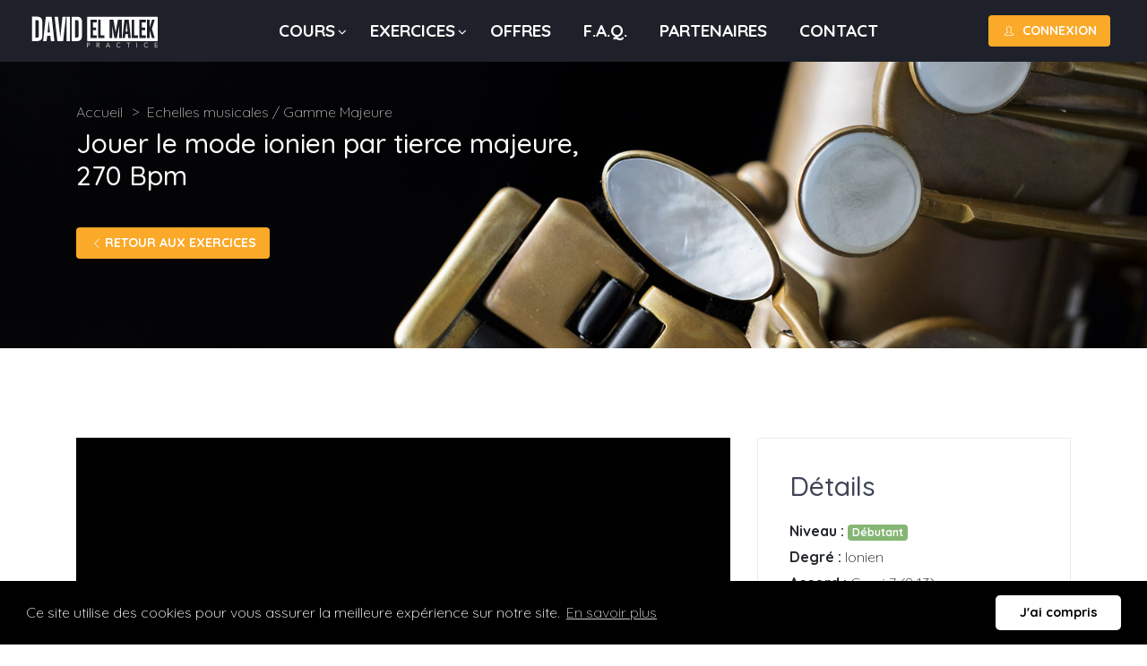

--- FILE ---
content_type: text/html;charset=UTF-8
request_url: https://www.davidelmalekpractice.com/fr/exercices/237/jouer-le-mode-ionien-par-tierce-majeure-270-bpm
body_size: 31815
content:
<!DOCTYPE html>

	<html lang="FR">
		<head>
			<meta charset="UTF-8">

			<!-- ===== Website Title ===== -->
			<title>Jouer le mode ionien par tierce majeure, 270 Bpm | Exercice Saxophone Jazz</title>

			<!-- ===== Mobile viewport optimized ===== -->
			<meta http-equiv="X-UA-Compatible" content="IE=edge">
			<meta name="viewport" content="width=device-width, initial-scale=1.0,maximum-scale=1.0, user-scalable=no">

			<!-- ===== Meta Tags - Description for Search Engine purposes ===== -->
			<meta name="description" content="Dans cet exercice de Saxophone, on va travailler le mode Ionien dans toutes les tonalités à un tempo de 270 Bpm transposé par tierce majeure. On commence par sa tonique C ( do ) qui se nomme le mode Ionien. 1er degré de la gamme majeure.">
			<meta name="keywords" content="exercice,exercice saxophone, gamme, gamme majeure, mode, ionien, mode ionien, bpm, 270 bpm, degré, tonique, tonalité, tonalités, tierce-majeure">
			<meta name="author" content="Renand Baur @e-Makers">		

			<!-- ===== OG ===== -->
			

			<!-- ===== Canonical ===== -->
			
		<link rel="canonical" href="https://www.davidelmalekpractice.com/fr/exercices/237/jouer-le-mode-ionien-par-tierce-majeure-270-bpm" />
	

			<!-- ===== Favicon & Different size apple touch icons ===== -->
			<link rel="apple-touch-icon" sizes="180x180" href="/images/favicon/apple-touch-icon.png">
<link rel="icon" type="image/png" sizes="32x32" href="/images/favicon/favicon-32x32.png">
<link rel="icon" type="image/png" sizes="16x16" href="/images/favicon/favicon-16x16.png">
<link rel="manifest" href="/images/favicon/site.webmanifest">
<link rel="mask-icon" href="/images/favicon/safari-pinned-tab.svg" color="#faa929">
<link rel="shortcut icon" href="/images/favicon/favicon.ico">
<meta name="msapplication-TileColor" content="#faa929">
<meta name="msapplication-config" content="/images/favicon/browserconfig.xml">
<meta name="theme-color" content="#ffffff">

			<!-- ===== Google Fonts ===== -->
			

			<!-- ===== CSS links ===== -->
			<!-- Default Player Styles -->			
			
			<link href="/stylesheets/app.css?C5C4AA6B626959EB156D0D5C6EE737C7" media="all" rel="stylesheet" type="text/css" />

			
			

			<!-- HTML5 shim and Respond.js for IE8 support of HTML5 elements and media queries -->
			<!-- WARNING: Respond.js doesn't work if you view the page via file:// -->
			<!--[if lt IE 9]>
			<script src="https://oss.maxcdn.com/html5shiv/3.7.2/html5shiv.min.js"></script>
			<script src="https://oss.maxcdn.com/respond/1.4.2/respond.min.js"></script>
			<![endif]-->
			<!-- Global site tag (gtag.js) - Google Analytics -->
			<script async src="https://www.googletagmanager.com/gtag/js?id=G-Z9Y5P4QS5Z"></script>
			<script>
				window.dataLayer = window.dataLayer || [];
				function gtag(){dataLayer.push(arguments);}
				gtag('js', new Date());

				gtag('config', 'G-Z9Y5P4QS5Z');
			</script>
		</head>
		<body>

			<!-- =============== START OF PRELOADER =============== -->
			
			<!-- =============== END OF PRELOADER =============== -->
			
			<!-- =============== START OF RESPONSIVE - MAIN NAV =============== -->
    		<nav id="main-mobile-nav"></nav>
    		<!-- =============== END OF RESPONSIVE - MAIN NAV =============== -->

			<!-- =============== START OF WRAPPER =============== -->
    		<div class="wrapper">

				<!-- =============== START OF HEADER NAVIGATION =============== -->
				
	<!-- =============== START OF HEADER NAVIGATION =============== -->
    <!-- Insert the class "sticky" in the header if you want a sticky header -->
    <header class="header">
        <div class="container-fluid">
            <!-- ====== Start of Navbar ====== -->
            <nav class="navbar navbar-expand-lg">
				<a class="navbar-brand" href="/fr/accueil">
					<!-- INSERT YOUR LOGO HERE -->
					<img src="/images/app/logo-white.svg" alt="logo" width="150" class="logo">
					<!-- INSERT YOUR WHITE LOGO HERE -->
					<img src="/images/app/logo-white.svg" alt="white logo" width="150" class="logo-white">
				</a>
				<!-- Login Button on Responsive -->
				<a href="#login-register-popup" class="login-mobile-btn popup-with-zoom-anim"><i class="icon-user"></i></a>
				<button id="mobile-nav-toggler" class="hamburger hamburger--collapse" type="button">
					<span class="hamburger-box">
						<span class="hamburger-inner"></span>
					</span>
				</button>
				<!-- ====== Start of #main-nav ====== -->
				<div class="navbar-collapse" id="main-nav">
					<!-- ====== Start of Main Menu ====== -->
					<ul class="navbar-nav mx-auto" id="main-menu">					
						<!-- Menu Item -->
						<li class="nav-item dropdown">
							<a class="nav-link dropdown-toggle" href="#" data-toggle="dropdown" aria-haspopup="true" aria-expanded="false">Cours</a>
							<!-- Dropdown Menu -->
							<ul class="dropdown-menu">
								
										<li><a class="dropdown-item" href="/fr/cours-categorie/2/echelles-musicales">Echelles musicales</a></li>
									
										<li><a class="dropdown-item" href="/fr/cours-categorie/1/harmonie">Harmonie</a></li>
									
										<li><a class="dropdown-item" href="/fr/cours-categorie/3/rythmes">Rythmes</a></li>
									
										<li><a class="dropdown-item" href="/fr/cours-categorie/4/improvisation">Improvisation</a></li>
									
								<li class="divider" role="separator"></li>
								<li><a class="dropdown-item" href="/fr/mes-cours">Mes cours</a></li>
							</ul>
						</li>
						<!-- Menu Item -->
						<li class="nav-item dropdown">
							<a class="nav-link dropdown-toggle" href="#" data-toggle="dropdown" aria-haspopup="true" aria-expanded="false">Exercices</a>
							<!-- Dropdown Menu -->
							<ul class="dropdown-menu">
								
											<li><a class="dropdown-item" href="/fr/exercices/categorie/13/son">Son</a></li>										
										
											<li><a class="dropdown-item" href="/fr/exercices/categorie/4/echelles-musicales">Echelles musicales</a></li>										
										
											<li><a class="dropdown-item" href="/fr/exercices/categorie/1/harmonie">Harmonie</a></li>										
										
											<li><a class="dropdown-item" href="/fr/exercices/categorie/11/rythmes">Rythmes</a></li>										
										
											<li><a class="dropdown-item" href="/fr/exercices/categorie/12/improvisation">Improvisation</a></li>										
										
							</ul>
						</li>
						<!-- Menu Item -->
						<li class="nav-item dropdown">
							<a class="nav-link" href="/fr/nos-abonnements">Offres</a>
						</li>
						<!-- Menu Item -->
						<li class="nav-item dropdown">
							<a class="nav-link" href="/fr/faqs">F.A.Q.</a>
						</li>
						<!-- Menu Item -->
						<li class="nav-item">
							<a class="nav-link" href="/fr/partenaires">Partenaires</a>
						</li>
						<!-- Menu Item -->
						<li class="nav-item">
							<a class="nav-link" href="/fr/contact">Contact</a>
						</li>

						
					</ul>
					<!-- ====== End of Main Menu ====== -->

					<!-- ====== Start of Extra Nav ====== -->
					<ul class="navbar-nav extra-nav">
						
						<!-- Menu Item -->
						<li class="nav-item m-auto">
							
								<a href="#login-register-popup" class="btn btn-main btn-effect login-btn popup-with-zoom-anim" style="margin-top:0;"><i class="icon-user"></i>Connexion</a>
														
						</li>
					</ul>
					<!-- ====== End of Extra Nav ====== -->
				</div>
				<!-- ====== End of #main-nav ====== -->
			</nav>
			<!-- ====== End of Navbar ====== -->
		</div>
    </header>
    <!-- =============== END OF HEADER NAVIGATION =============== -->

				<!-- =============== END OF HEADER NAVIGATION =============== -->

				<!-- =============== START CONTENT SECTION =============== -->
				

	<!-- =============== START OF COURSE DETAIL INTRO =============== -->
	<section class="movie-detail-intro ptb100" style="background: url(/images/app/sliders/slide13.jpg);">
		<div class="container">
			<div class="movie-details">				
				<ul class="movie-subtext">
					<li><a href="/fr/accueil">Accueil</a></li>
					
						<li><a href="/fr/exercices/categorie/4/echelles-musicales"> Echelles musicales / Gamme Majeure</a></li>
					
				</ul>	
				<h1 class="title short">Jouer le mode ionien par tierce majeure, 270&nbsp;Bpm</h1>
				<a href="/fr/exercices/categorie/4/echelles-musicales" class="btn btn-main btn-effect"><i class='icon-arrow-left'></i> Retour aux exercices</a>
			</div>
					
		</div>
	</section>
	<!-- =============== END OF COURSE DETAIL INTRO =============== -->

	<!-- =============== START OF EXERCISE DETAIL MAIN SECTION =============== -->
	<section class="movie-detail-main ptb100">
		<div class="container">
			<div class="row">
				
				<!-- Start of Exercise Main -->
				<div class="col-lg-8 col-sm-12">
					<div class="main-content">
						
						
						
								<div class="video-bloc">
									 
						<div class="video-container">
							<iframe src="https://player.vimeo.com/video/429619926"width="100%" height="600" frameborder="0" allow="autoplay; fullscreen" allowfullscreen></iframe>
							
						</div>
						
										<br>
									
								</div>
								
							<div class="row">
								<div class="col-lg-12">
									<h2 class="title">Résumé de l'exercice</h2>
									<div class="editor"><p>Dans cet exercice, on va travailler le mode Ionien dans trois&nbsp;tonalit&eacute;s.</p>

<p>On commence par sa tonique C ( do ) qui se nomme le mode Ionien</p>

<p><strong>1<sup>er&nbsp;</sup>degr&eacute;&nbsp;de la gamme majeure</strong></p>

<p><img alt="La gamme de Do Majeure" class="img-fluid" longdesc="La gamme de Do Majeure" src="/images/userfiles/images/exercices/234/ionien_730x120(1).jpg" title="Mode Ionien" /></p>

<p>Les distances sonores entre chacune de ces notes sont:</p>

<ul>
	<li><strong>un ton</strong>&nbsp;entre : C&nbsp;et D, D&nbsp;et E, F&nbsp;et G, G&nbsp;et A, A et B</li>
	<li>Il y a&nbsp;<strong>un demi-ton diatonique</strong>&nbsp;entre : E&nbsp;et F, B&nbsp;et C</li>
</ul>

<p>Le <strong>motif</strong> employ&eacute; ici correspond &agrave; <strong>+1</strong>,&nbsp;&nbsp;c&#39;est &agrave; dire la note suivante en montant&nbsp;et en descendant.</p>

<blockquote>
<p>On va enchainer ce mode&nbsp;par <strong>tierce&nbsp;majeure&nbsp;</strong>en commen&ccedil;ant par :</p>

<p><strong>&nbsp;C&nbsp;Maj<sup>7</sup>&nbsp;puis E&nbsp;- G<sup><span style="font-size: 10.8333px;">#</span></sup>&nbsp;</strong></p>
</blockquote>

<p>voici le r&eacute;capitulatif de certains param&egrave;tres que vous devez retenir.</p>

<p></p>

<blockquote>
<p>Vous pouvez &eacute;galement jouer cet exercice sur les accords suivants&nbsp;:</p>

<ul>
	<li><em>Triades possible</em><strong>&nbsp; C - C&nbsp;<sup>sus2</sup> - C&nbsp;<sup>sus4</sup></strong></li>
	<li><em>Accord &agrave; 4 sons</em><strong>&nbsp;<sup>&nbsp; </sup>C&nbsp;<sup>add9</sup></strong></li>
	<li><em>Accord&nbsp;de </em><sup>7&egrave;me</sup><strong><sup>&nbsp; &nbsp;</sup>C maj 7 <sup>( 9 11 13 )</sup></strong></li>
</ul>
</blockquote>

<p>&nbsp;</p>

<p>N&#39;h&eacute;sitez pas &agrave;&nbsp;utiliser plusieurs fois les d&eacute;monstrations sans votre instrument&nbsp;dans un premier temps puis jouez avec la d&eacute;monstration.</p>

<p>Une fois que vous &ecirc;tes &agrave; l&#39;aise, passez aux accompagnements aussi longtemps que vous le souhaitez.</p>

<p>Bonne pratique!</p>
</div>	
								</div>
							</div>
							<div class="row">
								<div class="col-lg-12 text-center">
									<a class="btn btn-main btn-effect" href="/fr/nos-abonnements">Découvrir nos abonnements</a>
								</div>
							</div>
							<br>
							
							<div class="alert alert-secondary" role="alert">
								<h5 class="display-6">Abonnement</h5>
								<p class="lead">Ce contenu est accessible sur abonnement. Si vous voulez aller plus loin et découvrir l'intégralité des cours et des exercices, vous pouvez vous rendre dans la section <strong><a href="/fr/nos-abonnements">Offres</a></strong> pour voir nos différentes possibilités d'abonnements.<br><br>À tout de suite!</p> 
							</div>
						
						
						
					</div>
				</div>
				<!-- End of Exercise Main -->

				<!-- Start of Sidebar -->
				<div class="col-lg-4 col-sm-12">
					<div class="sidebar">
			 	       <div class="sidebar__inner">
							
	<aside class="widget widget-movie-details">							
		<h3 class="title">Détails</h3>
		<ul>
			
				<li>
					<strong>Niveau :</strong> <span class="badge badge-level1">Débutant</span> 
				</li>
			
				<li>
					<strong>Degré :</strong> Ionien
				</li>
			
				<li>
					<strong>Accord :</strong> Cmaj 7 (9 13)
				</li>
			
				<li>
					<strong>Tonalité :</strong> C, E, G#
				</li>
			
				<li>
					<strong>Transposition :</strong> Tierce majeure
				</li>
			
				<li>
					<strong>Rythme :</strong> Noire
				</li>
			
				<li>
					<strong>Signature :</strong> 4/4
				</li>
			
				<li>
					<strong>Tessiture :</strong> 1 octave
				</li>
										
		</ul>
	</aside>

		<aside class="widget widget-download">							
			<h3 class="title">Retrouvez cet exercice dans les cours</h3>
			<ul>
				
					<li><a href="/fr/cours/3/etude-du-mode-ionien">Étude du mode Ionien</a></li>
				
			</ul>
		</aside>	
										
						</div>
					</div>			
				</div>
				<!-- End of Sidebar -->
			</div>
		</div>
	</section>

	
	

	<!-- =============== START OF TOP COURSES SECTION =============== -->
	
	<!-- =============== END OF TOP COURSES SECTION =============== -->

				<!-- =============== END CONTENT SECTION =============== -->

				<!-- =============== START OF FOOTER =============== -->
				
	<!-- =============== START OF FOOTER =============== -->
	<footer class="footer1 bg-dark">
		<!-- ===== START OF FOOTER WIDGET AREA ===== -->
		<div class="footer-widget-area ptb100">
			<div class="container">
				<div class="row">
					<!-- Start of Widget 1 -->
					<div class="col-lg-3 col-md-6 col-sm-12">
						<div class="widget widget-links">
							<h4 class="widget-title">Cours</h4>
							<ul class="general-listing">
								
									<li><a href="/fr/cours-categorie/2/echelles-musicales">Echelles musicales</a></li>
								
									<li><a href="/fr/cours-categorie/1/harmonie">Harmonie</a></li>
								
									<li><a href="/fr/cours-categorie/3/rythmes">Rythmes</a></li>
								
									<li><a href="/fr/cours-categorie/4/improvisation">Improvisation</a></li>
								 	
							</ul>
						</div>
					</div>
					<!-- End of Widget 1 -->
					<!-- Start of Widget 1 -->
					<div class="col-lg-3 col-md-6 col-sm-12">
						<div class="widget widget-links">
							<h4 class="widget-title">Exercices</h4>
							<ul class="general-listing">
								
									<li><a href="/fr/exercices/categorie/13/son">Son</a></li>
								
									<li><a href="/fr/exercices/categorie/4/echelles-musicales">Echelles musicales</a></li>
								
									<li><a href="/fr/exercices/categorie/1/harmonie">Harmonie</a></li>
								
									<li><a href="/fr/exercices/categorie/11/rythmes">Rythmes</a></li>
								
									<li><a href="/fr/exercices/categorie/12/improvisation">Improvisation</a></li>
								 	
							</ul>
						</div>
					</div>
					<!-- End of Widget 1 -->
					<!-- Start of Widget 2 -->
					<div class="col-lg-3 col-md-6 col-sm-12">
						<div class="widget widget-links">
							<h4 class="widget-title">Mon compte</h4>
							<ul class="general-listing">
								<li><a href="/fr/mon-compte">Mon profil</a></li>
								<li><a href="/fr/mon-carnet-d-addresses">Mon carnet d'adresses</a></li>
								<li><a href="/fr/abonnement">Mon abonnement</a></li>
								<li><a href="/fr/mes-cours">Mes cours</a></li>
							</ul>
						</div>
					</div>
					<!-- End of Widget 2 -->					
					<!-- Start of Widget 4 -->
					<div class="col-lg-3 col-md-6 col-sm-12">
						<div class="widget widget-about">
							<h4 class="widget-title">Suivez-moi</h4>
							<p>je suis présent sur les réseaux sociaux, vous trouverez les liens de mes pages ci-dessous.</p>
							
									<!-- Start of Social Buttons -->
									<ul class="social-btns">
										
											<!-- Social Media -->
											<li>
												<a href="https://www.facebook.com/david.elmalek.9" class="social-btn-roll facebook" target="_blank">
													<div class="social-btn-roll-icons">
														<i class="social-btn-roll-icon fab fa-facebook-f"></i>
														<i class="social-btn-roll-icon fab fa-facebook-f"></i>
													</div>
												</a>
											</li>
										
										<li><img class="payment-logo" src="/images/app/payments.png" alt="Paiement sécurisé"></li>
									</ul>
									<!-- End of Social Buttons -->
								
								
						</div>
					</div>
					<!-- End of Widget 4 -->
				</div>
				<div class="row">
					<div class="col-lg-12">
						<p>
							<a href="/">davidelmalekpractice.com</a> est un site de cours de saxophone jazz en ligne du saxophoniste David El Malek.<br> 
							Découvrez les cours de saxophone débutants - les cours de saxophone intermédiaires - les cours de saxophone avancés.<br>
							<a href="/fr/exercices/categorie/4/echelles-musicales">Choisissez un exercice</a> dans l'ensemble de la librairie parmis les catégories : <a href="/fr/exercices/categorie/4/echelles-musicales">échelles musicales</a>, <a href="/fr/exercices/categorie/1/harmonie">harmonie</a>, <a href="/fr/exercices/categorie/11/rythmes">rythmes</a> et <a href="/fr/exercices/categorie/12/improvisation">improvisation</a> ou bien en utilisant nos filtres. David El Malek partage avec vous sa passion pour la musique et l'envie de progresser jour après jour.
						</p>
					</div>
				</div>
			</div>
		</div>
		<!-- ===== END OF FOOTER WIDGET AREA ===== -->
		<!-- ===== START OF FOOTER COPYRIGHT AREA ===== -->
		<div class="footer-copyright-area ptb30">
			<div class="container">
				<div class="row">
					<div class="col-md-12">
						<div class="d-flex">
							<div class="links">								
								<ul class="list-inline">
									<li class="list-inline-item"><a href="/fr/conditions-generales-utilisation">Conditions générales d'utilisation</a></li>
									<li class="list-inline-item"><a href="/fr/mentions-legales">Mentions légales</a></li>
									<li class="list-inline-item"><a href="/fr/credits">Crédits</a></li>
								</ul>
							</div>
							<div class="copyright ml-auto">
								© David El Malek Practice 2026 Tous droits réservés.
							</div>
						</div>
					</div>
				</div>
			</div>
		</div>
		<!-- ===== END OF FOOTER COPYRIGHT AREA ===== -->
	</footer>
	<!-- =============== END OF FOOTER =============== -->

				<!-- =============== END OF FOOTER =============== -->

			</div>
			<!-- =============== END OF WRAPPER =============== -->

			<!-- =============== START OF GENERAL SEARCH WRAPPER =============== -->
			
	<!-- =============== START OF GENERAL SEARCH WRAPPER =============== -->
	<div class="general-search-wrapper">
		<form class="general-search" role="search" method="get" action="#">
			<input type="text" placeholder="Type and hit enter...">
			<span id="general-search-close" class="ti-close toggle-search"></span>
		</form>
	</div>
	<!-- =============== END OF GENERAL SEARCH WRAPPER =============== -->

			<!-- =============== END OF GENERAL SEARCH WRAPPER =============== -->

			<!-- =============== START OF LOGIN & REGISTER POPUP =============== -->
			

	<!-- =============== START OF LOGIN & REGISTER POPUP =============== -->
	<div id="login-register-popup" class="small-dialog zoom-anim-dialog mfp-hide">
		<!-- ===== Start of Signin wrapper ===== -->
		<div class="signin-wrapper">
			<div class="small-dialog-headline">
				<h4 class="text-center">Connexion</h4>
			</div>
			<div class="small-dialog-content">
				<!-- Start of Login form -->
				<form action="/fr/connexion" id="loginform" method="post"> 
	<div class="form-group">
		<label for="customer-email">Adresse email <span class="required">*</span></label><input class="form-control" id="customer-email" maxlength="150" name="customer[email]" placeholder="Saisissez votre adresse email" type="text" value="" />
	</div>
	<div class="form-group">
		<label for="customer-password">Mot de passe <span class="required">*</span></label><input class="form-control" id="customer-password" maxlength="255" name="customer[password]" placeholder="Votre mot de passe *" type="password" value="" />
	</div>
	<div class="form-group">
		<div class="checkbox pad-bottom-10">
			<input id="check1" type="checkbox" name="remember" value="yes">
			<label for="check1">Mémoriser ma connexion</label>
		</div>
	</div>
	<p><em><small>
		Protection par reCAPTCHA - 
		<a href="https://policies.google.com/privacy"target="_blank">Confidentialité</a>
		<a href="https://policies.google.com/terms" target="_blank">Conditions</a>
	</small></em></p>
	<div class="form-group">
		<input type="submit" value="Connexion" class="btn btn-main btn-effect nomargin" />
	</div>
	<input type="hidden" name="recaptcha_response" id="recaptchaLogin">	
</form>
				<!-- End of Login form -->
				<div class="bottom-links">
					<span>Pas encore membre ?<br>
					<a  class="signUpClick">Créer un compte</a></span>
					<a  class="forgetPasswordClick pull-right">Mot de passe perdu</a>
				</div>
			</div>
		</div>
		<!-- ===== End of Signin wrapper ===== -->
		<!-- ===== Start of Signup wrapper ===== -->
		<div class="signup-wrapper">
			<div class="small-dialog-headline">
				<h4 class="text-center">Créer un compte</h4>
			</div>
			<div class="small-dialog-content">
				<!-- Start of Registration form -->
				<form action="/fr/inscription" id="cariera_registration" method="post"> 
	<div class="form-group">
		<label for="customer-genderId">Civilité <span class="required">*</span></label><select class="form-control" id="customer-genderId" name="customer[genderId]"><option value="">Choisissez dans la liste</option><option value="2">Madame</option><option value="3">Mademoiselle</option><option value="1">Monsieur</option></select>
	</div>
	<div class="form-group">
		<label for="customer-firstName">Prénom <span class="required">*</span></label><input class="form-control" id="customer-firstName" maxlength="255" name="customer[firstName]" placeholder="Votre prénom" type="text" value="" />
	</div>
	<div class="form-group">
		<label for="customer-lastName">Nom <span class="required">*</span></label><input class="form-control" id="customer-lastName" maxlength="255" name="customer[lastName]" placeholder="Votre nom" type="text" value="" />
	</div>
	<div class="form-group">
		<label for="customer-email">Adresse email <span class="required">*</span></label><input class="form-control" id="customer-email" maxlength="150" name="customer[email]" placeholder="Votre adresse email" type="text" value="" />
	</div>
	<div class="form-group">
		<label for="customer-emailConfirmation">Confirmation <span class="required">*</span></label><input class="form-control" id="customer-emailConfirmation" name="customer[emailConfirmation]" placeholder="Saisissez votre adresse email à nouveau" type="text" value="" />
	</div>
	<div class="form-group">
		<label for="customer-password">Mot de passe <span class="required">*</span></label><input class="form-control" id="customer-password" maxlength="255" name="customer[password]" placeholder="Votre mot de passe" type="password" value="" />
	</div>
	<div class="form-group">
		<label for="customer-passwordConfirmation">Confirmation <span class="required">*</span></label><input class="form-control" id="customer-passwordConfirmation" name="customer[passwordConfirmation]" placeholder="Saisissez votre mot de passe à nouveau" type="password" value="" />
	</div>
	<div class="form-group">
		<p><em><small>
			Protection par reCAPTCHA - 
			<a href="https://policies.google.com/privacy"target="_blank">Confidentialité</a>
			<a href="https://policies.google.com/terms" target="_blank">Conditions</a>
		</small></em></p>
		<input type="submit" value="je m'inscris" class="btn btn-main btn-block btn-effect nomargin" />
	</div>
	<input type="hidden" name="recaptcha_response" id="recaptchaRegister">
</form>
				<!-- End of Registration form -->
				<div class="bottom-links">
					<span>Vous avez déjà un compte ?<br>
					<a class="signInClick">Connexion</a></span>
					<a  class="forgetPasswordClick pull-right">Mot de passe perdu</a>
				</div>
			</div>
			<!-- .small-dialog-content -->
		</div>
		<!-- ===== End of Signup wrapper ===== -->
		<!-- ===== Start of Forget Password wrapper ===== -->
		<div class="forgetpassword-wrapper">
			<div class="small-dialog-headline">
				<h4 class="text-center">Mot de passe perdu ?</h4>
			</div>
			<div class="small-dialog-content">
				<!-- Start of Forger Password form -->
				<form action="/fr/mot-de-passe-perdu" id="forgetform" method="post"> 
	
	<div class="form-group">
		<label for="email">Adresse email</label><input class="form-control" id="email" name="email" placeholder="Saisissez votre adresse email" type="text" value="" />
	</div>
	<div class="form-group">
		<p><em><small>
			Protection par reCAPTCHA - 
			<a href="https://policies.google.com/privacy"target="_blank">Confidentialité</a>
			<a href="https://policies.google.com/terms" target="_blank">Conditions</a>
		</small></em></p>
		<input type="submit" value="Nouveau mot de passe" class="btn btn-main btn-effect nomargin" />
	</div>
	<input type="hidden" name="recaptcha_response" id="recaptchaForgetPassword">
</form>
				<!-- End of Forger Password form -->
				<div class="bottom-links">
					<a class="cancelClick">Annuler</a>
				</div>
			</div>
			<!-- .small-dialog-content -->
		</div>
		<!-- ===== End of Forget Password wrapper ===== -->
	</div>
	<!-- =============== END OF LOGIN & REGISTER POPUP =============== -->

			<!-- =============== END OF LOGIN & REGISTER POPUP =============== -->

			<!-- ===== Start of Back to Top Button ===== -->
			<div id="backtotop">
				<a href="#"></a>
			</div>
			<!-- ===== End of Back to Top Button ===== -->
			<link rel="stylesheet" type="text/css" href="//cdnjs.cloudflare.com/ajax/libs/cookieconsent2/3.0.3/cookieconsent.min.css" />
<script src="//cdnjs.cloudflare.com/ajax/libs/cookieconsent2/3.0.3/cookieconsent.min.js"></script>
<script>
window.addEventListener("load", function(){
window.cookieconsent.initialise({
  "palette": {
    "popup": {
      "background": "#000"
    },
    "button": {
      "background": "#ffffff"
    }
  },
  "theme": "classic",
  "content": {
    "message": "Ce site utilise des cookies pour vous assurer la meilleure expérience sur notre site.",
    "dismiss": "J'ai compris",
    "link": "En savoir plus",
    "href": "/fr/mentions-legales"
  }
})});
</script>
			
			<!-- ===== All Javascript at the bottom of the page for faster page loading ===== -->
			<script src="/vendor/theme/assets/js/jquery-3.2.1.min.js"></script>
			<script src="/vendor/theme/assets/js/bootstrap.min.js"></script>
			<script src="/vendor/theme/assets/js/jquery.ajaxchimp.js"></script>
			<script src="/vendor/theme/assets/js/jquery.magnific-popup.min.js"></script>
			<script src="/vendor/theme/assets/js/jquery.mmenu.js"></script>
			<script src="/vendor/theme/assets/js/jquery.inview.min.js"></script>
			<script src="/vendor/theme/assets/js/jquery.countTo.min.js"></script>
			<script src="/vendor/theme/assets/js/jquery.countdown.min.js"></script>
			<script src="/vendor/theme/assets/js/owl.carousel.min.js"></script>
			<script src="/vendor/theme/assets/js/imagesloaded.pkgd.min.js"></script>
			<script src="/vendor/theme/assets/js/isotope.pkgd.min.js"></script>
			<script src="/vendor/theme/assets/js/headroom.js"></script>
			<script src="/vendor/noty/lib/noty.min.js"></script>
			<script src="/vendor/fancybox/dist/jquery.fancybox.min.js"></script>
			<script src="/vendor/fontawesome/js/fontawesome.min.js"></script>
			<script src="/vendor/theme/assets/js/custom.js"></script>

			<!-- =============== START FLASH RENDER =============== -->
			
			<!-- =============== END FLASH RENDER =============== -->

			<!-- ===== Slider Revolution core JavaScript files ===== -->
			<script type="text/javascript" src="/vendor/theme/assets/revolution/js/jquery.themepunch.tools.min.js"></script>
			<script type="text/javascript" src="/vendor/theme/assets/revolution/js/jquery.themepunch.revolution.min.js"></script>

			<!-- ===== Slider Revolution extension scripts ===== -->
			<script type="text/javascript" src="/vendor/theme/assets/revolution/js/extensions/revolution.extension.actions.min.js"></script>
			<script type="text/javascript" src="/vendor/theme/assets/revolution/js/extensions/revolution.extension.carousel.min.js"></script>
			<script type="text/javascript" src="/vendor/theme/assets/revolution/js/extensions/revolution.extension.kenburn.min.js"></script>
			<script type="text/javascript" src="/vendor/theme/assets/revolution/js/extensions/revolution.extension.layeranimation.min.js"></script>
			<script type="text/javascript" src="/vendor/theme/assets/revolution/js/extensions/revolution.extension.migration.min.js"></script>
			<script type="text/javascript" src="/vendor/theme/assets/revolution/js/extensions/revolution.extension.navigation.min.js"></script>
			<script type="text/javascript" src="/vendor/theme/assets/revolution/js/extensions/revolution.extension.parallax.min.js"></script>
			<script type="text/javascript" src="/vendor/theme/assets/revolution/js/extensions/revolution.extension.slideanims.min.js"></script>
			<script type="text/javascript" src="/vendor/theme/assets/revolution/js/extensions/revolution.extension.video.min.js"></script>
			<script type="text/javascript" src="/vendor/simpleAccordion/jquery.simpleAccordion.min.js"></script>
			<script type="text/javascript" src="https://cdnjs.cloudflare.com/ajax/libs/bootstrap-slider/10.0.0/bootstrap-slider.min.js"></script>
			<script type="text/javascript" src="/vendor/OwlCarousel2-2.3.4/dist/owl.carousel.min.js"></script>
			<script type="text/javascript" src="/vendor/ResizeSensor/ResizeSensor.js?v2"></script>
			<script type="text/javascript" src="/vendor/sticky-sidebar-3.2.0/dist/jquery.sticky-sidebar.min.js?v2"></script>
			<script src="https://cdnjs.cloudflare.com/ajax/libs/retina.js/2.1.3/retina.js" integrity="sha256-RblIUqCmGo6OCZpyx2WMPph7kxrvzzwxxeUvmrfMkgM=" crossorigin="anonymous"></script>
			<script src="https://www.google.com/recaptcha/api.js?render=6Ldm7NMZAAAAAHLB58xlWxcdBU2jmYlHtdWSydo8"></script>
			
			<script src="/vendor/player/build/mediaelement-and-player.min.js"></script><!-- Audio/Video Player jQuery -->
			<script src="/vendor/player/build/mep-feature-playlist.js"></script><!-- Playlist JavaSCript -->
			<script>
				$('.progression-playlist').mediaelementplayer({
					audioWidth: '100%', // width of audio player
					audioHeight: 40, // height of audio player
					startVolume: 0.5, // initial volume when the player starts
					enableAutosize: true, // enables Flash and Silverlight to resize to content size
					loop: true, // useful for <audio> player loops
					features: ['playlistfeature', 'prevtrack', 'playpause', 'nexttrack','current', 'progress', 'duration', 'volume'],
					playlist: true, //Playlist Show
					playlistposition: 'bottom' //Playlist Location
				});
			</script>
		<script src="/javascripts/app-min.js?C5C4AA6B626959EB156D0D5C6EE737C7" type="text/javascript"></script>

		</body>
	</html>

--- FILE ---
content_type: text/html; charset=UTF-8
request_url: https://player.vimeo.com/video/429619926
body_size: 6361
content:
<!DOCTYPE html>
<html lang="en">
<head>
  <meta charset="utf-8">
  <meta name="viewport" content="width=device-width,initial-scale=1,user-scalable=yes">
  
  <link rel="canonical" href="https://player.vimeo.com/video/429619926">
  <meta name="googlebot" content="noindex,indexifembedded">
  
  
  <title>Vous devez vous connecter! on Vimeo</title>
  <style>
      body, html, .player, .fallback {
          overflow: hidden;
          width: 100%;
          height: 100%;
          margin: 0;
          padding: 0;
      }
      .fallback {
          
              background-color: transparent;
          
      }
      .player.loading { opacity: 0; }
      .fallback iframe {
          position: fixed;
          left: 0;
          top: 0;
          width: 100%;
          height: 100%;
      }
  </style>
  <link rel="modulepreload" href="https://f.vimeocdn.com/p/4.46.25/js/player.module.js" crossorigin="anonymous">
  <link rel="modulepreload" href="https://f.vimeocdn.com/p/4.46.25/js/vendor.module.js" crossorigin="anonymous">
  <link rel="preload" href="https://f.vimeocdn.com/p/4.46.25/css/player.css" as="style">
</head>

<body>


<div class="vp-placeholder">
    <style>
        .vp-placeholder,
        .vp-placeholder-thumb,
        .vp-placeholder-thumb::before,
        .vp-placeholder-thumb::after {
            position: absolute;
            top: 0;
            bottom: 0;
            left: 0;
            right: 0;
        }
        .vp-placeholder {
            visibility: hidden;
            width: 100%;
            max-height: 100%;
            height: calc(1080 / 1920 * 100vw);
            max-width: calc(1920 / 1080 * 100vh);
            margin: auto;
        }
        .vp-placeholder-carousel {
            display: none;
            background-color: #000;
            position: absolute;
            left: 0;
            right: 0;
            bottom: -60px;
            height: 60px;
        }
    </style>

    

    
        <style>
            .vp-placeholder-thumb {
                overflow: hidden;
                width: 100%;
                max-height: 100%;
                margin: auto;
            }
            .vp-placeholder-thumb::before,
            .vp-placeholder-thumb::after {
                content: "";
                display: block;
                filter: blur(7px);
                margin: 0;
                background: url(https://i.vimeocdn.com/video/909785399-344f5ca91586c33585e66f95060f70eeceef3363eb7c63da497cfc18c9924fe0-d?mw=80&q=85) 50% 50% / contain no-repeat;
            }
            .vp-placeholder-thumb::before {
                 
                margin: -30px;
            }
        </style>
    

    <div class="vp-placeholder-thumb"></div>
    <div class="vp-placeholder-carousel"></div>
    <script>function placeholderInit(t,h,d,s,n,o){var i=t.querySelector(".vp-placeholder"),v=t.querySelector(".vp-placeholder-thumb");if(h){var p=function(){try{return window.self!==window.top}catch(a){return!0}}(),w=200,y=415,r=60;if(!p&&window.innerWidth>=w&&window.innerWidth<y){i.style.bottom=r+"px",i.style.maxHeight="calc(100vh - "+r+"px)",i.style.maxWidth="calc("+n+" / "+o+" * (100vh - "+r+"px))";var f=t.querySelector(".vp-placeholder-carousel");f.style.display="block"}}if(d){var e=new Image;e.onload=function(){var a=n/o,c=e.width/e.height;if(c<=.95*a||c>=1.05*a){var l=i.getBoundingClientRect(),g=l.right-l.left,b=l.bottom-l.top,m=window.innerWidth/g*100,x=window.innerHeight/b*100;v.style.height="calc("+e.height+" / "+e.width+" * "+m+"vw)",v.style.maxWidth="calc("+e.width+" / "+e.height+" * "+x+"vh)"}i.style.visibility="visible"},e.src=s}else i.style.visibility="visible"}
</script>
    <script>placeholderInit(document,  false ,  true , "https://i.vimeocdn.com/video/909785399-344f5ca91586c33585e66f95060f70eeceef3363eb7c63da497cfc18c9924fe0-d?mw=80\u0026q=85",  1920 ,  1080 );</script>
</div>

<div id="player" class="player"></div>
<script>window.playerConfig = {"cdn_url":"https://f.vimeocdn.com","vimeo_api_url":"api.vimeo.com","request":{"files":{"dash":{"cdns":{"akfire_interconnect_quic":{"avc_url":"https://vod-adaptive-ak.vimeocdn.com/exp=1769246639~acl=%2Fdf6cbc67-e378-4b32-8ac5-1eeb8e7423cf%2Fpsid%3D9c50d729e7df8a410d3bd43bffc64eb523709549a2c036017a836e3839c9dcf3%2F%2A~hmac=3173df2c8f61586d52dd299ccdf5d1209f3c9df00bf33744a03976af0503b8d6/df6cbc67-e378-4b32-8ac5-1eeb8e7423cf/psid=9c50d729e7df8a410d3bd43bffc64eb523709549a2c036017a836e3839c9dcf3/v2/playlist/av/primary/playlist.json?omit=av1-hevc\u0026pathsig=8c953e4f~HPEnnOdFdkayj0dWURwIFh1yOsLKqFB9eJRTPubf-CI\u0026r=dXM%3D\u0026rh=D2rg4","origin":"gcs","url":"https://vod-adaptive-ak.vimeocdn.com/exp=1769246639~acl=%2Fdf6cbc67-e378-4b32-8ac5-1eeb8e7423cf%2Fpsid%3D9c50d729e7df8a410d3bd43bffc64eb523709549a2c036017a836e3839c9dcf3%2F%2A~hmac=3173df2c8f61586d52dd299ccdf5d1209f3c9df00bf33744a03976af0503b8d6/df6cbc67-e378-4b32-8ac5-1eeb8e7423cf/psid=9c50d729e7df8a410d3bd43bffc64eb523709549a2c036017a836e3839c9dcf3/v2/playlist/av/primary/playlist.json?pathsig=8c953e4f~HPEnnOdFdkayj0dWURwIFh1yOsLKqFB9eJRTPubf-CI\u0026r=dXM%3D\u0026rh=D2rg4"},"fastly_skyfire":{"avc_url":"https://skyfire.vimeocdn.com/1769246639-0xf1ba35509ce45432f0e0291ebb79d5df74c96059/df6cbc67-e378-4b32-8ac5-1eeb8e7423cf/psid=9c50d729e7df8a410d3bd43bffc64eb523709549a2c036017a836e3839c9dcf3/v2/playlist/av/primary/playlist.json?omit=av1-hevc\u0026pathsig=8c953e4f~HPEnnOdFdkayj0dWURwIFh1yOsLKqFB9eJRTPubf-CI\u0026r=dXM%3D\u0026rh=D2rg4","origin":"gcs","url":"https://skyfire.vimeocdn.com/1769246639-0xf1ba35509ce45432f0e0291ebb79d5df74c96059/df6cbc67-e378-4b32-8ac5-1eeb8e7423cf/psid=9c50d729e7df8a410d3bd43bffc64eb523709549a2c036017a836e3839c9dcf3/v2/playlist/av/primary/playlist.json?pathsig=8c953e4f~HPEnnOdFdkayj0dWURwIFh1yOsLKqFB9eJRTPubf-CI\u0026r=dXM%3D\u0026rh=D2rg4"}},"default_cdn":"akfire_interconnect_quic","separate_av":true,"streams":[{"profile":"164","id":"bcd1b1ea-0113-4abf-b225-f5cae7cd89f4","fps":25,"quality":"360p"},{"profile":"139","id":"cfaaad10-a8a9-4cb8-9e9b-2c904b1f08d0","fps":25,"quality":"240p"},{"profile":"175","id":"ed2edcdf-ba2b-4d71-9966-e4349b4adfa1","fps":25,"quality":"1080p"},{"profile":"174","id":"16c207e5-476d-4c58-bd13-dfb6cfe90a94","fps":25,"quality":"720p"},{"profile":"165","id":"6eb427fd-78dc-49ea-b0fa-46f46f78082c","fps":25,"quality":"540p"}],"streams_avc":[{"profile":"165","id":"6eb427fd-78dc-49ea-b0fa-46f46f78082c","fps":25,"quality":"540p"},{"profile":"164","id":"bcd1b1ea-0113-4abf-b225-f5cae7cd89f4","fps":25,"quality":"360p"},{"profile":"139","id":"cfaaad10-a8a9-4cb8-9e9b-2c904b1f08d0","fps":25,"quality":"240p"},{"profile":"175","id":"ed2edcdf-ba2b-4d71-9966-e4349b4adfa1","fps":25,"quality":"1080p"},{"profile":"174","id":"16c207e5-476d-4c58-bd13-dfb6cfe90a94","fps":25,"quality":"720p"}]},"hls":{"cdns":{"akfire_interconnect_quic":{"avc_url":"https://vod-adaptive-ak.vimeocdn.com/exp=1769246639~acl=%2Fdf6cbc67-e378-4b32-8ac5-1eeb8e7423cf%2Fpsid%3D9c50d729e7df8a410d3bd43bffc64eb523709549a2c036017a836e3839c9dcf3%2F%2A~hmac=3173df2c8f61586d52dd299ccdf5d1209f3c9df00bf33744a03976af0503b8d6/df6cbc67-e378-4b32-8ac5-1eeb8e7423cf/psid=9c50d729e7df8a410d3bd43bffc64eb523709549a2c036017a836e3839c9dcf3/v2/playlist/av/primary/playlist.m3u8?omit=av1-hevc-opus\u0026pathsig=8c953e4f~d04vfokSq_4xFb9Ib4-uIey8z3DuJL5il9GMS2jXuh0\u0026r=dXM%3D\u0026rh=D2rg4\u0026sf=fmp4","origin":"gcs","url":"https://vod-adaptive-ak.vimeocdn.com/exp=1769246639~acl=%2Fdf6cbc67-e378-4b32-8ac5-1eeb8e7423cf%2Fpsid%3D9c50d729e7df8a410d3bd43bffc64eb523709549a2c036017a836e3839c9dcf3%2F%2A~hmac=3173df2c8f61586d52dd299ccdf5d1209f3c9df00bf33744a03976af0503b8d6/df6cbc67-e378-4b32-8ac5-1eeb8e7423cf/psid=9c50d729e7df8a410d3bd43bffc64eb523709549a2c036017a836e3839c9dcf3/v2/playlist/av/primary/playlist.m3u8?omit=opus\u0026pathsig=8c953e4f~d04vfokSq_4xFb9Ib4-uIey8z3DuJL5il9GMS2jXuh0\u0026r=dXM%3D\u0026rh=D2rg4\u0026sf=fmp4"},"fastly_skyfire":{"avc_url":"https://skyfire.vimeocdn.com/1769246639-0xf1ba35509ce45432f0e0291ebb79d5df74c96059/df6cbc67-e378-4b32-8ac5-1eeb8e7423cf/psid=9c50d729e7df8a410d3bd43bffc64eb523709549a2c036017a836e3839c9dcf3/v2/playlist/av/primary/playlist.m3u8?omit=av1-hevc-opus\u0026pathsig=8c953e4f~d04vfokSq_4xFb9Ib4-uIey8z3DuJL5il9GMS2jXuh0\u0026r=dXM%3D\u0026rh=D2rg4\u0026sf=fmp4","origin":"gcs","url":"https://skyfire.vimeocdn.com/1769246639-0xf1ba35509ce45432f0e0291ebb79d5df74c96059/df6cbc67-e378-4b32-8ac5-1eeb8e7423cf/psid=9c50d729e7df8a410d3bd43bffc64eb523709549a2c036017a836e3839c9dcf3/v2/playlist/av/primary/playlist.m3u8?omit=opus\u0026pathsig=8c953e4f~d04vfokSq_4xFb9Ib4-uIey8z3DuJL5il9GMS2jXuh0\u0026r=dXM%3D\u0026rh=D2rg4\u0026sf=fmp4"}},"default_cdn":"akfire_interconnect_quic","separate_av":true}},"file_codecs":{"av1":[],"avc":["6eb427fd-78dc-49ea-b0fa-46f46f78082c","bcd1b1ea-0113-4abf-b225-f5cae7cd89f4","cfaaad10-a8a9-4cb8-9e9b-2c904b1f08d0","ed2edcdf-ba2b-4d71-9966-e4349b4adfa1","16c207e5-476d-4c58-bd13-dfb6cfe90a94"],"hevc":{"dvh1":[],"hdr":[],"sdr":[]}},"lang":"en","referrer":"https://www.davidelmalekpractice.com/fr/exercices/237/jouer-le-mode-ionien-par-tierce-majeure-270-bpm","cookie_domain":".vimeo.com","signature":"aa9669f56b1ea9f465d269f49bae0854","timestamp":1769243039,"expires":3600,"thumb_preview":{"url":"https://videoapi-sprites.vimeocdn.com/video-sprites/image/b8695f98-563b-459a-aae1-aaae4203e188.0.jpeg?ClientID=sulu\u0026Expires=1769245033\u0026Signature=fdc3621b248815693b380ac31c7f716f0ff84026","height":1200,"width":4260,"frame_height":240,"frame_width":426,"columns":10,"frames":48},"currency":"USD","session":"10e3622e39551dfc8234ce6d9a9b4e95faac50171769243039","cookie":{"volume":1,"quality":null,"hd":0,"captions":null,"transcript":null,"captions_styles":{"color":null,"fontSize":null,"fontFamily":null,"fontOpacity":null,"bgOpacity":null,"windowColor":null,"windowOpacity":null,"bgColor":null,"edgeStyle":null},"audio_language":null,"audio_kind":null,"qoe_survey_vote":0},"build":{"backend":"31e9776","js":"4.46.25"},"urls":{"js":"https://f.vimeocdn.com/p/4.46.25/js/player.js","js_base":"https://f.vimeocdn.com/p/4.46.25/js","js_module":"https://f.vimeocdn.com/p/4.46.25/js/player.module.js","js_vendor_module":"https://f.vimeocdn.com/p/4.46.25/js/vendor.module.js","locales_js":{"de-DE":"https://f.vimeocdn.com/p/4.46.25/js/player.de-DE.js","en":"https://f.vimeocdn.com/p/4.46.25/js/player.js","es":"https://f.vimeocdn.com/p/4.46.25/js/player.es.js","fr-FR":"https://f.vimeocdn.com/p/4.46.25/js/player.fr-FR.js","ja-JP":"https://f.vimeocdn.com/p/4.46.25/js/player.ja-JP.js","ko-KR":"https://f.vimeocdn.com/p/4.46.25/js/player.ko-KR.js","pt-BR":"https://f.vimeocdn.com/p/4.46.25/js/player.pt-BR.js","zh-CN":"https://f.vimeocdn.com/p/4.46.25/js/player.zh-CN.js"},"ambisonics_js":"https://f.vimeocdn.com/p/external/ambisonics.min.js","barebone_js":"https://f.vimeocdn.com/p/4.46.25/js/barebone.js","chromeless_js":"https://f.vimeocdn.com/p/4.46.25/js/chromeless.js","three_js":"https://f.vimeocdn.com/p/external/three.rvimeo.min.js","vuid_js":"https://f.vimeocdn.com/js_opt/modules/utils/vuid.min.js","hive_sdk":"https://f.vimeocdn.com/p/external/hive-sdk.js","hive_interceptor":"https://f.vimeocdn.com/p/external/hive-interceptor.js","proxy":"https://player.vimeo.com/static/proxy.html","css":"https://f.vimeocdn.com/p/4.46.25/css/player.css","chromeless_css":"https://f.vimeocdn.com/p/4.46.25/css/chromeless.css","fresnel":"https://arclight.vimeo.com/add/player-stats","player_telemetry_url":"https://arclight.vimeo.com/player-events","telemetry_base":"https://lensflare.vimeo.com"},"flags":{"plays":1,"dnt":0,"autohide_controls":0,"preload_video":"metadata_on_hover","qoe_survey_forced":0,"ai_widget":0,"ecdn_delta_updates":0,"disable_mms":0,"check_clip_skipping_forward":0},"country":"US","client":{"ip":"18.220.30.27"},"ab_tests":{"cross_origin_texttracks":{"group":"variant","track":false,"data":null}},"atid":"3299703114.1769243039","ai_widget_signature":"e5f5a5a4c0bd539f3dd8243fdd683c27ef0051e4cf60d4cc406050e7b31204f7_1769246639","config_refresh_url":"https://player.vimeo.com/video/429619926/config/request?atid=3299703114.1769243039\u0026expires=3600\u0026referrer=https%3A%2F%2Fwww.davidelmalekpractice.com%2Ffr%2Fexercices%2F237%2Fjouer-le-mode-ionien-par-tierce-majeure-270-bpm\u0026session=10e3622e39551dfc8234ce6d9a9b4e95faac50171769243039\u0026signature=aa9669f56b1ea9f465d269f49bae0854\u0026time=1769243039\u0026v=1"},"player_url":"player.vimeo.com","video":{"id":429619926,"title":"Vous devez vous connecter!","width":1920,"height":1080,"duration":4,"url":"","share_url":"https://vimeo.com/429619926","embed_code":"\u003ciframe title=\"vimeo-player\" src=\"https://player.vimeo.com/video/429619926?h=9899327161\" width=\"640\" height=\"360\" frameborder=\"0\" referrerpolicy=\"strict-origin-when-cross-origin\" allow=\"autoplay; fullscreen; picture-in-picture; clipboard-write; encrypted-media; web-share\"   allowfullscreen\u003e\u003c/iframe\u003e","default_to_hd":0,"privacy":"disable","embed_permission":"public","thumbnail_url":"https://i.vimeocdn.com/video/909785399-344f5ca91586c33585e66f95060f70eeceef3363eb7c63da497cfc18c9924fe0-d","owner":{"id":32099450,"name":"David El Malek","img":"https://i.vimeocdn.com/portrait/defaults-blue_60x60?region=us","img_2x":"https://i.vimeocdn.com/portrait/defaults-blue_60x60?region=us","url":"","account_type":"pro"},"spatial":0,"live_event":null,"version":{"current":null,"available":[{"id":132956872,"file_id":1865732908,"is_current":true}]},"unlisted_hash":null,"rating":{"id":3},"fps":25,"bypass_token":"eyJ0eXAiOiJKV1QiLCJhbGciOiJIUzI1NiJ9.eyJjbGlwX2lkIjo0Mjk2MTk5MjYsImV4cCI6MTc2OTI0NjY0MH0.1KZnsUniq5Vzp3FLxZN2bCQ4B4pHRjbwhoQ7Hbfd1q4","channel_layout":"stereo","ai":0,"locale":""},"user":{"id":0,"team_id":0,"team_origin_user_id":0,"account_type":"none","liked":0,"watch_later":0,"owner":0,"mod":0,"logged_in":0,"private_mode_enabled":1,"vimeo_api_client_token":"eyJhbGciOiJIUzI1NiIsInR5cCI6IkpXVCJ9.eyJzZXNzaW9uX2lkIjoiMTBlMzYyMmUzOTU1MWRmYzgyMzRjZTZkOWE5YjRlOTVmYWFjNTAxNzE3NjkyNDMwMzkiLCJleHAiOjE3NjkyNDY2MzksImFwcF9pZCI6MTE4MzU5LCJzY29wZXMiOiJwdWJsaWMgc3RhdHMifQ.cR3td2HllCPGHDaN627QccBoNzWaO1YoEcNPLNIQH0E"},"view":1,"vimeo_url":"vimeo.com","embed":{"audio_track":"","autoplay":0,"autopause":1,"dnt":0,"editor":0,"keyboard":1,"log_plays":1,"loop":0,"muted":0,"on_site":0,"texttrack":"","transparent":1,"outro":"beginning","playsinline":1,"quality":null,"player_id":"","api":null,"app_id":"","color":"efb700","color_one":"000000","color_two":"efb700","color_three":"ffffff","color_four":"000000","context":"embed.main","settings":{"auto_pip":1,"badge":0,"byline":0,"collections":0,"color":0,"force_color_one":0,"force_color_two":0,"force_color_three":0,"force_color_four":0,"embed":0,"fullscreen":1,"like":0,"logo":0,"playbar":1,"portrait":0,"pip":1,"share":0,"spatial_compass":0,"spatial_label":0,"speed":1,"title":0,"volume":1,"watch_later":0,"watch_full_video":1,"controls":1,"airplay":1,"audio_tracks":1,"chapters":1,"chromecast":1,"cc":1,"transcript":1,"quality":1,"play_button_position":0,"ask_ai":0,"skipping_forward":1,"debug_payload_collection_policy":"default"},"create_interactive":{"has_create_interactive":false,"viddata_url":""},"min_quality":null,"max_quality":null,"initial_quality":null,"prefer_mms":1}}</script>
<script>const fullscreenSupported="exitFullscreen"in document||"webkitExitFullscreen"in document||"webkitCancelFullScreen"in document||"mozCancelFullScreen"in document||"msExitFullscreen"in document||"webkitEnterFullScreen"in document.createElement("video");var isIE=checkIE(window.navigator.userAgent),incompatibleBrowser=!fullscreenSupported||isIE;window.noModuleLoading=!1,window.dynamicImportSupported=!1,window.cssLayersSupported=typeof CSSLayerBlockRule<"u",window.isInIFrame=function(){try{return window.self!==window.top}catch(e){return!0}}(),!window.isInIFrame&&/twitter/i.test(navigator.userAgent)&&window.playerConfig.video.url&&(window.location=window.playerConfig.video.url),window.playerConfig.request.lang&&document.documentElement.setAttribute("lang",window.playerConfig.request.lang),window.loadScript=function(e){var n=document.getElementsByTagName("script")[0];n&&n.parentNode?n.parentNode.insertBefore(e,n):document.head.appendChild(e)},window.loadVUID=function(){if(!window.playerConfig.request.flags.dnt&&!window.playerConfig.embed.dnt){window._vuid=[["pid",window.playerConfig.request.session]];var e=document.createElement("script");e.async=!0,e.src=window.playerConfig.request.urls.vuid_js,window.loadScript(e)}},window.loadCSS=function(e,n){var i={cssDone:!1,startTime:new Date().getTime(),link:e.createElement("link")};return i.link.rel="stylesheet",i.link.href=n,e.getElementsByTagName("head")[0].appendChild(i.link),i.link.onload=function(){i.cssDone=!0},i},window.loadLegacyJS=function(e,n){if(incompatibleBrowser){var i=e.querySelector(".vp-placeholder");i&&i.parentNode&&i.parentNode.removeChild(i);let a=`/video/${window.playerConfig.video.id}/fallback`;window.playerConfig.request.referrer&&(a+=`?referrer=${window.playerConfig.request.referrer}`),n.innerHTML=`<div class="fallback"><iframe title="unsupported message" src="${a}" frameborder="0"></iframe></div>`}else{n.className="player loading";var t=window.loadCSS(e,window.playerConfig.request.urls.css),r=e.createElement("script"),o=!1;r.src=window.playerConfig.request.urls.js,window.loadScript(r),r["onreadystatechange"in r?"onreadystatechange":"onload"]=function(){!o&&(!this.readyState||this.readyState==="loaded"||this.readyState==="complete")&&(o=!0,playerObject=new VimeoPlayer(n,window.playerConfig,t.cssDone||{link:t.link,startTime:t.startTime}))},window.loadVUID()}};function checkIE(e){e=e&&e.toLowerCase?e.toLowerCase():"";function n(r){return r=r.toLowerCase(),new RegExp(r).test(e);return browserRegEx}var i=n("msie")?parseFloat(e.replace(/^.*msie (\d+).*$/,"$1")):!1,t=n("trident")?parseFloat(e.replace(/^.*trident\/(\d+)\.(\d+).*$/,"$1.$2"))+4:!1;return i||t}
</script>
<script nomodule>
  window.noModuleLoading = true;
  var playerEl = document.getElementById('player');
  window.loadLegacyJS(document, playerEl);
</script>
<script type="module">try{import("").catch(()=>{})}catch(t){}window.dynamicImportSupported=!0;
</script>
<script type="module">if(!window.dynamicImportSupported||!window.cssLayersSupported){if(!window.noModuleLoading){window.noModuleLoading=!0;var playerEl=document.getElementById("player");window.loadLegacyJS(document,playerEl)}var moduleScriptLoader=document.getElementById("js-module-block");moduleScriptLoader&&moduleScriptLoader.parentElement.removeChild(moduleScriptLoader)}
</script>
<script type="module" id="js-module-block">if(!window.noModuleLoading&&window.dynamicImportSupported&&window.cssLayersSupported){const n=document.getElementById("player"),e=window.loadCSS(document,window.playerConfig.request.urls.css);import(window.playerConfig.request.urls.js_module).then(function(o){new o.VimeoPlayer(n,window.playerConfig,e.cssDone||{link:e.link,startTime:e.startTime}),window.loadVUID()}).catch(function(o){throw/TypeError:[A-z ]+import[A-z ]+module/gi.test(o)&&window.loadLegacyJS(document,n),o})}
</script>

<script type="application/ld+json">{"embedUrl":"https://player.vimeo.com/video/429619926?h=9899327161","thumbnailUrl":"https://i.vimeocdn.com/video/909785399-344f5ca91586c33585e66f95060f70eeceef3363eb7c63da497cfc18c9924fe0-d?f=webp","name":"Vous devez vous connecter!","description":"Vous devez dans un premier temps créer un compte.\nConnectez-vous avec vos identifiants et choisissez l'abonnement qui vous convient.","duration":"PT4S","uploadDate":"2020-06-16T09:25:54-04:00","@context":"https://schema.org/","@type":"VideoObject"}</script>

</body>
</html>


--- FILE ---
content_type: text/html; charset=utf-8
request_url: https://www.google.com/recaptcha/api2/anchor?ar=1&k=6Ldm7NMZAAAAAHLB58xlWxcdBU2jmYlHtdWSydo8&co=aHR0cHM6Ly93d3cuZGF2aWRlbG1hbGVrcHJhY3RpY2UuY29tOjQ0Mw..&hl=en&v=PoyoqOPhxBO7pBk68S4YbpHZ&size=invisible&anchor-ms=20000&execute-ms=30000&cb=g97dxfm5c6af
body_size: 48835
content:
<!DOCTYPE HTML><html dir="ltr" lang="en"><head><meta http-equiv="Content-Type" content="text/html; charset=UTF-8">
<meta http-equiv="X-UA-Compatible" content="IE=edge">
<title>reCAPTCHA</title>
<style type="text/css">
/* cyrillic-ext */
@font-face {
  font-family: 'Roboto';
  font-style: normal;
  font-weight: 400;
  font-stretch: 100%;
  src: url(//fonts.gstatic.com/s/roboto/v48/KFO7CnqEu92Fr1ME7kSn66aGLdTylUAMa3GUBHMdazTgWw.woff2) format('woff2');
  unicode-range: U+0460-052F, U+1C80-1C8A, U+20B4, U+2DE0-2DFF, U+A640-A69F, U+FE2E-FE2F;
}
/* cyrillic */
@font-face {
  font-family: 'Roboto';
  font-style: normal;
  font-weight: 400;
  font-stretch: 100%;
  src: url(//fonts.gstatic.com/s/roboto/v48/KFO7CnqEu92Fr1ME7kSn66aGLdTylUAMa3iUBHMdazTgWw.woff2) format('woff2');
  unicode-range: U+0301, U+0400-045F, U+0490-0491, U+04B0-04B1, U+2116;
}
/* greek-ext */
@font-face {
  font-family: 'Roboto';
  font-style: normal;
  font-weight: 400;
  font-stretch: 100%;
  src: url(//fonts.gstatic.com/s/roboto/v48/KFO7CnqEu92Fr1ME7kSn66aGLdTylUAMa3CUBHMdazTgWw.woff2) format('woff2');
  unicode-range: U+1F00-1FFF;
}
/* greek */
@font-face {
  font-family: 'Roboto';
  font-style: normal;
  font-weight: 400;
  font-stretch: 100%;
  src: url(//fonts.gstatic.com/s/roboto/v48/KFO7CnqEu92Fr1ME7kSn66aGLdTylUAMa3-UBHMdazTgWw.woff2) format('woff2');
  unicode-range: U+0370-0377, U+037A-037F, U+0384-038A, U+038C, U+038E-03A1, U+03A3-03FF;
}
/* math */
@font-face {
  font-family: 'Roboto';
  font-style: normal;
  font-weight: 400;
  font-stretch: 100%;
  src: url(//fonts.gstatic.com/s/roboto/v48/KFO7CnqEu92Fr1ME7kSn66aGLdTylUAMawCUBHMdazTgWw.woff2) format('woff2');
  unicode-range: U+0302-0303, U+0305, U+0307-0308, U+0310, U+0312, U+0315, U+031A, U+0326-0327, U+032C, U+032F-0330, U+0332-0333, U+0338, U+033A, U+0346, U+034D, U+0391-03A1, U+03A3-03A9, U+03B1-03C9, U+03D1, U+03D5-03D6, U+03F0-03F1, U+03F4-03F5, U+2016-2017, U+2034-2038, U+203C, U+2040, U+2043, U+2047, U+2050, U+2057, U+205F, U+2070-2071, U+2074-208E, U+2090-209C, U+20D0-20DC, U+20E1, U+20E5-20EF, U+2100-2112, U+2114-2115, U+2117-2121, U+2123-214F, U+2190, U+2192, U+2194-21AE, U+21B0-21E5, U+21F1-21F2, U+21F4-2211, U+2213-2214, U+2216-22FF, U+2308-230B, U+2310, U+2319, U+231C-2321, U+2336-237A, U+237C, U+2395, U+239B-23B7, U+23D0, U+23DC-23E1, U+2474-2475, U+25AF, U+25B3, U+25B7, U+25BD, U+25C1, U+25CA, U+25CC, U+25FB, U+266D-266F, U+27C0-27FF, U+2900-2AFF, U+2B0E-2B11, U+2B30-2B4C, U+2BFE, U+3030, U+FF5B, U+FF5D, U+1D400-1D7FF, U+1EE00-1EEFF;
}
/* symbols */
@font-face {
  font-family: 'Roboto';
  font-style: normal;
  font-weight: 400;
  font-stretch: 100%;
  src: url(//fonts.gstatic.com/s/roboto/v48/KFO7CnqEu92Fr1ME7kSn66aGLdTylUAMaxKUBHMdazTgWw.woff2) format('woff2');
  unicode-range: U+0001-000C, U+000E-001F, U+007F-009F, U+20DD-20E0, U+20E2-20E4, U+2150-218F, U+2190, U+2192, U+2194-2199, U+21AF, U+21E6-21F0, U+21F3, U+2218-2219, U+2299, U+22C4-22C6, U+2300-243F, U+2440-244A, U+2460-24FF, U+25A0-27BF, U+2800-28FF, U+2921-2922, U+2981, U+29BF, U+29EB, U+2B00-2BFF, U+4DC0-4DFF, U+FFF9-FFFB, U+10140-1018E, U+10190-1019C, U+101A0, U+101D0-101FD, U+102E0-102FB, U+10E60-10E7E, U+1D2C0-1D2D3, U+1D2E0-1D37F, U+1F000-1F0FF, U+1F100-1F1AD, U+1F1E6-1F1FF, U+1F30D-1F30F, U+1F315, U+1F31C, U+1F31E, U+1F320-1F32C, U+1F336, U+1F378, U+1F37D, U+1F382, U+1F393-1F39F, U+1F3A7-1F3A8, U+1F3AC-1F3AF, U+1F3C2, U+1F3C4-1F3C6, U+1F3CA-1F3CE, U+1F3D4-1F3E0, U+1F3ED, U+1F3F1-1F3F3, U+1F3F5-1F3F7, U+1F408, U+1F415, U+1F41F, U+1F426, U+1F43F, U+1F441-1F442, U+1F444, U+1F446-1F449, U+1F44C-1F44E, U+1F453, U+1F46A, U+1F47D, U+1F4A3, U+1F4B0, U+1F4B3, U+1F4B9, U+1F4BB, U+1F4BF, U+1F4C8-1F4CB, U+1F4D6, U+1F4DA, U+1F4DF, U+1F4E3-1F4E6, U+1F4EA-1F4ED, U+1F4F7, U+1F4F9-1F4FB, U+1F4FD-1F4FE, U+1F503, U+1F507-1F50B, U+1F50D, U+1F512-1F513, U+1F53E-1F54A, U+1F54F-1F5FA, U+1F610, U+1F650-1F67F, U+1F687, U+1F68D, U+1F691, U+1F694, U+1F698, U+1F6AD, U+1F6B2, U+1F6B9-1F6BA, U+1F6BC, U+1F6C6-1F6CF, U+1F6D3-1F6D7, U+1F6E0-1F6EA, U+1F6F0-1F6F3, U+1F6F7-1F6FC, U+1F700-1F7FF, U+1F800-1F80B, U+1F810-1F847, U+1F850-1F859, U+1F860-1F887, U+1F890-1F8AD, U+1F8B0-1F8BB, U+1F8C0-1F8C1, U+1F900-1F90B, U+1F93B, U+1F946, U+1F984, U+1F996, U+1F9E9, U+1FA00-1FA6F, U+1FA70-1FA7C, U+1FA80-1FA89, U+1FA8F-1FAC6, U+1FACE-1FADC, U+1FADF-1FAE9, U+1FAF0-1FAF8, U+1FB00-1FBFF;
}
/* vietnamese */
@font-face {
  font-family: 'Roboto';
  font-style: normal;
  font-weight: 400;
  font-stretch: 100%;
  src: url(//fonts.gstatic.com/s/roboto/v48/KFO7CnqEu92Fr1ME7kSn66aGLdTylUAMa3OUBHMdazTgWw.woff2) format('woff2');
  unicode-range: U+0102-0103, U+0110-0111, U+0128-0129, U+0168-0169, U+01A0-01A1, U+01AF-01B0, U+0300-0301, U+0303-0304, U+0308-0309, U+0323, U+0329, U+1EA0-1EF9, U+20AB;
}
/* latin-ext */
@font-face {
  font-family: 'Roboto';
  font-style: normal;
  font-weight: 400;
  font-stretch: 100%;
  src: url(//fonts.gstatic.com/s/roboto/v48/KFO7CnqEu92Fr1ME7kSn66aGLdTylUAMa3KUBHMdazTgWw.woff2) format('woff2');
  unicode-range: U+0100-02BA, U+02BD-02C5, U+02C7-02CC, U+02CE-02D7, U+02DD-02FF, U+0304, U+0308, U+0329, U+1D00-1DBF, U+1E00-1E9F, U+1EF2-1EFF, U+2020, U+20A0-20AB, U+20AD-20C0, U+2113, U+2C60-2C7F, U+A720-A7FF;
}
/* latin */
@font-face {
  font-family: 'Roboto';
  font-style: normal;
  font-weight: 400;
  font-stretch: 100%;
  src: url(//fonts.gstatic.com/s/roboto/v48/KFO7CnqEu92Fr1ME7kSn66aGLdTylUAMa3yUBHMdazQ.woff2) format('woff2');
  unicode-range: U+0000-00FF, U+0131, U+0152-0153, U+02BB-02BC, U+02C6, U+02DA, U+02DC, U+0304, U+0308, U+0329, U+2000-206F, U+20AC, U+2122, U+2191, U+2193, U+2212, U+2215, U+FEFF, U+FFFD;
}
/* cyrillic-ext */
@font-face {
  font-family: 'Roboto';
  font-style: normal;
  font-weight: 500;
  font-stretch: 100%;
  src: url(//fonts.gstatic.com/s/roboto/v48/KFO7CnqEu92Fr1ME7kSn66aGLdTylUAMa3GUBHMdazTgWw.woff2) format('woff2');
  unicode-range: U+0460-052F, U+1C80-1C8A, U+20B4, U+2DE0-2DFF, U+A640-A69F, U+FE2E-FE2F;
}
/* cyrillic */
@font-face {
  font-family: 'Roboto';
  font-style: normal;
  font-weight: 500;
  font-stretch: 100%;
  src: url(//fonts.gstatic.com/s/roboto/v48/KFO7CnqEu92Fr1ME7kSn66aGLdTylUAMa3iUBHMdazTgWw.woff2) format('woff2');
  unicode-range: U+0301, U+0400-045F, U+0490-0491, U+04B0-04B1, U+2116;
}
/* greek-ext */
@font-face {
  font-family: 'Roboto';
  font-style: normal;
  font-weight: 500;
  font-stretch: 100%;
  src: url(//fonts.gstatic.com/s/roboto/v48/KFO7CnqEu92Fr1ME7kSn66aGLdTylUAMa3CUBHMdazTgWw.woff2) format('woff2');
  unicode-range: U+1F00-1FFF;
}
/* greek */
@font-face {
  font-family: 'Roboto';
  font-style: normal;
  font-weight: 500;
  font-stretch: 100%;
  src: url(//fonts.gstatic.com/s/roboto/v48/KFO7CnqEu92Fr1ME7kSn66aGLdTylUAMa3-UBHMdazTgWw.woff2) format('woff2');
  unicode-range: U+0370-0377, U+037A-037F, U+0384-038A, U+038C, U+038E-03A1, U+03A3-03FF;
}
/* math */
@font-face {
  font-family: 'Roboto';
  font-style: normal;
  font-weight: 500;
  font-stretch: 100%;
  src: url(//fonts.gstatic.com/s/roboto/v48/KFO7CnqEu92Fr1ME7kSn66aGLdTylUAMawCUBHMdazTgWw.woff2) format('woff2');
  unicode-range: U+0302-0303, U+0305, U+0307-0308, U+0310, U+0312, U+0315, U+031A, U+0326-0327, U+032C, U+032F-0330, U+0332-0333, U+0338, U+033A, U+0346, U+034D, U+0391-03A1, U+03A3-03A9, U+03B1-03C9, U+03D1, U+03D5-03D6, U+03F0-03F1, U+03F4-03F5, U+2016-2017, U+2034-2038, U+203C, U+2040, U+2043, U+2047, U+2050, U+2057, U+205F, U+2070-2071, U+2074-208E, U+2090-209C, U+20D0-20DC, U+20E1, U+20E5-20EF, U+2100-2112, U+2114-2115, U+2117-2121, U+2123-214F, U+2190, U+2192, U+2194-21AE, U+21B0-21E5, U+21F1-21F2, U+21F4-2211, U+2213-2214, U+2216-22FF, U+2308-230B, U+2310, U+2319, U+231C-2321, U+2336-237A, U+237C, U+2395, U+239B-23B7, U+23D0, U+23DC-23E1, U+2474-2475, U+25AF, U+25B3, U+25B7, U+25BD, U+25C1, U+25CA, U+25CC, U+25FB, U+266D-266F, U+27C0-27FF, U+2900-2AFF, U+2B0E-2B11, U+2B30-2B4C, U+2BFE, U+3030, U+FF5B, U+FF5D, U+1D400-1D7FF, U+1EE00-1EEFF;
}
/* symbols */
@font-face {
  font-family: 'Roboto';
  font-style: normal;
  font-weight: 500;
  font-stretch: 100%;
  src: url(//fonts.gstatic.com/s/roboto/v48/KFO7CnqEu92Fr1ME7kSn66aGLdTylUAMaxKUBHMdazTgWw.woff2) format('woff2');
  unicode-range: U+0001-000C, U+000E-001F, U+007F-009F, U+20DD-20E0, U+20E2-20E4, U+2150-218F, U+2190, U+2192, U+2194-2199, U+21AF, U+21E6-21F0, U+21F3, U+2218-2219, U+2299, U+22C4-22C6, U+2300-243F, U+2440-244A, U+2460-24FF, U+25A0-27BF, U+2800-28FF, U+2921-2922, U+2981, U+29BF, U+29EB, U+2B00-2BFF, U+4DC0-4DFF, U+FFF9-FFFB, U+10140-1018E, U+10190-1019C, U+101A0, U+101D0-101FD, U+102E0-102FB, U+10E60-10E7E, U+1D2C0-1D2D3, U+1D2E0-1D37F, U+1F000-1F0FF, U+1F100-1F1AD, U+1F1E6-1F1FF, U+1F30D-1F30F, U+1F315, U+1F31C, U+1F31E, U+1F320-1F32C, U+1F336, U+1F378, U+1F37D, U+1F382, U+1F393-1F39F, U+1F3A7-1F3A8, U+1F3AC-1F3AF, U+1F3C2, U+1F3C4-1F3C6, U+1F3CA-1F3CE, U+1F3D4-1F3E0, U+1F3ED, U+1F3F1-1F3F3, U+1F3F5-1F3F7, U+1F408, U+1F415, U+1F41F, U+1F426, U+1F43F, U+1F441-1F442, U+1F444, U+1F446-1F449, U+1F44C-1F44E, U+1F453, U+1F46A, U+1F47D, U+1F4A3, U+1F4B0, U+1F4B3, U+1F4B9, U+1F4BB, U+1F4BF, U+1F4C8-1F4CB, U+1F4D6, U+1F4DA, U+1F4DF, U+1F4E3-1F4E6, U+1F4EA-1F4ED, U+1F4F7, U+1F4F9-1F4FB, U+1F4FD-1F4FE, U+1F503, U+1F507-1F50B, U+1F50D, U+1F512-1F513, U+1F53E-1F54A, U+1F54F-1F5FA, U+1F610, U+1F650-1F67F, U+1F687, U+1F68D, U+1F691, U+1F694, U+1F698, U+1F6AD, U+1F6B2, U+1F6B9-1F6BA, U+1F6BC, U+1F6C6-1F6CF, U+1F6D3-1F6D7, U+1F6E0-1F6EA, U+1F6F0-1F6F3, U+1F6F7-1F6FC, U+1F700-1F7FF, U+1F800-1F80B, U+1F810-1F847, U+1F850-1F859, U+1F860-1F887, U+1F890-1F8AD, U+1F8B0-1F8BB, U+1F8C0-1F8C1, U+1F900-1F90B, U+1F93B, U+1F946, U+1F984, U+1F996, U+1F9E9, U+1FA00-1FA6F, U+1FA70-1FA7C, U+1FA80-1FA89, U+1FA8F-1FAC6, U+1FACE-1FADC, U+1FADF-1FAE9, U+1FAF0-1FAF8, U+1FB00-1FBFF;
}
/* vietnamese */
@font-face {
  font-family: 'Roboto';
  font-style: normal;
  font-weight: 500;
  font-stretch: 100%;
  src: url(//fonts.gstatic.com/s/roboto/v48/KFO7CnqEu92Fr1ME7kSn66aGLdTylUAMa3OUBHMdazTgWw.woff2) format('woff2');
  unicode-range: U+0102-0103, U+0110-0111, U+0128-0129, U+0168-0169, U+01A0-01A1, U+01AF-01B0, U+0300-0301, U+0303-0304, U+0308-0309, U+0323, U+0329, U+1EA0-1EF9, U+20AB;
}
/* latin-ext */
@font-face {
  font-family: 'Roboto';
  font-style: normal;
  font-weight: 500;
  font-stretch: 100%;
  src: url(//fonts.gstatic.com/s/roboto/v48/KFO7CnqEu92Fr1ME7kSn66aGLdTylUAMa3KUBHMdazTgWw.woff2) format('woff2');
  unicode-range: U+0100-02BA, U+02BD-02C5, U+02C7-02CC, U+02CE-02D7, U+02DD-02FF, U+0304, U+0308, U+0329, U+1D00-1DBF, U+1E00-1E9F, U+1EF2-1EFF, U+2020, U+20A0-20AB, U+20AD-20C0, U+2113, U+2C60-2C7F, U+A720-A7FF;
}
/* latin */
@font-face {
  font-family: 'Roboto';
  font-style: normal;
  font-weight: 500;
  font-stretch: 100%;
  src: url(//fonts.gstatic.com/s/roboto/v48/KFO7CnqEu92Fr1ME7kSn66aGLdTylUAMa3yUBHMdazQ.woff2) format('woff2');
  unicode-range: U+0000-00FF, U+0131, U+0152-0153, U+02BB-02BC, U+02C6, U+02DA, U+02DC, U+0304, U+0308, U+0329, U+2000-206F, U+20AC, U+2122, U+2191, U+2193, U+2212, U+2215, U+FEFF, U+FFFD;
}
/* cyrillic-ext */
@font-face {
  font-family: 'Roboto';
  font-style: normal;
  font-weight: 900;
  font-stretch: 100%;
  src: url(//fonts.gstatic.com/s/roboto/v48/KFO7CnqEu92Fr1ME7kSn66aGLdTylUAMa3GUBHMdazTgWw.woff2) format('woff2');
  unicode-range: U+0460-052F, U+1C80-1C8A, U+20B4, U+2DE0-2DFF, U+A640-A69F, U+FE2E-FE2F;
}
/* cyrillic */
@font-face {
  font-family: 'Roboto';
  font-style: normal;
  font-weight: 900;
  font-stretch: 100%;
  src: url(//fonts.gstatic.com/s/roboto/v48/KFO7CnqEu92Fr1ME7kSn66aGLdTylUAMa3iUBHMdazTgWw.woff2) format('woff2');
  unicode-range: U+0301, U+0400-045F, U+0490-0491, U+04B0-04B1, U+2116;
}
/* greek-ext */
@font-face {
  font-family: 'Roboto';
  font-style: normal;
  font-weight: 900;
  font-stretch: 100%;
  src: url(//fonts.gstatic.com/s/roboto/v48/KFO7CnqEu92Fr1ME7kSn66aGLdTylUAMa3CUBHMdazTgWw.woff2) format('woff2');
  unicode-range: U+1F00-1FFF;
}
/* greek */
@font-face {
  font-family: 'Roboto';
  font-style: normal;
  font-weight: 900;
  font-stretch: 100%;
  src: url(//fonts.gstatic.com/s/roboto/v48/KFO7CnqEu92Fr1ME7kSn66aGLdTylUAMa3-UBHMdazTgWw.woff2) format('woff2');
  unicode-range: U+0370-0377, U+037A-037F, U+0384-038A, U+038C, U+038E-03A1, U+03A3-03FF;
}
/* math */
@font-face {
  font-family: 'Roboto';
  font-style: normal;
  font-weight: 900;
  font-stretch: 100%;
  src: url(//fonts.gstatic.com/s/roboto/v48/KFO7CnqEu92Fr1ME7kSn66aGLdTylUAMawCUBHMdazTgWw.woff2) format('woff2');
  unicode-range: U+0302-0303, U+0305, U+0307-0308, U+0310, U+0312, U+0315, U+031A, U+0326-0327, U+032C, U+032F-0330, U+0332-0333, U+0338, U+033A, U+0346, U+034D, U+0391-03A1, U+03A3-03A9, U+03B1-03C9, U+03D1, U+03D5-03D6, U+03F0-03F1, U+03F4-03F5, U+2016-2017, U+2034-2038, U+203C, U+2040, U+2043, U+2047, U+2050, U+2057, U+205F, U+2070-2071, U+2074-208E, U+2090-209C, U+20D0-20DC, U+20E1, U+20E5-20EF, U+2100-2112, U+2114-2115, U+2117-2121, U+2123-214F, U+2190, U+2192, U+2194-21AE, U+21B0-21E5, U+21F1-21F2, U+21F4-2211, U+2213-2214, U+2216-22FF, U+2308-230B, U+2310, U+2319, U+231C-2321, U+2336-237A, U+237C, U+2395, U+239B-23B7, U+23D0, U+23DC-23E1, U+2474-2475, U+25AF, U+25B3, U+25B7, U+25BD, U+25C1, U+25CA, U+25CC, U+25FB, U+266D-266F, U+27C0-27FF, U+2900-2AFF, U+2B0E-2B11, U+2B30-2B4C, U+2BFE, U+3030, U+FF5B, U+FF5D, U+1D400-1D7FF, U+1EE00-1EEFF;
}
/* symbols */
@font-face {
  font-family: 'Roboto';
  font-style: normal;
  font-weight: 900;
  font-stretch: 100%;
  src: url(//fonts.gstatic.com/s/roboto/v48/KFO7CnqEu92Fr1ME7kSn66aGLdTylUAMaxKUBHMdazTgWw.woff2) format('woff2');
  unicode-range: U+0001-000C, U+000E-001F, U+007F-009F, U+20DD-20E0, U+20E2-20E4, U+2150-218F, U+2190, U+2192, U+2194-2199, U+21AF, U+21E6-21F0, U+21F3, U+2218-2219, U+2299, U+22C4-22C6, U+2300-243F, U+2440-244A, U+2460-24FF, U+25A0-27BF, U+2800-28FF, U+2921-2922, U+2981, U+29BF, U+29EB, U+2B00-2BFF, U+4DC0-4DFF, U+FFF9-FFFB, U+10140-1018E, U+10190-1019C, U+101A0, U+101D0-101FD, U+102E0-102FB, U+10E60-10E7E, U+1D2C0-1D2D3, U+1D2E0-1D37F, U+1F000-1F0FF, U+1F100-1F1AD, U+1F1E6-1F1FF, U+1F30D-1F30F, U+1F315, U+1F31C, U+1F31E, U+1F320-1F32C, U+1F336, U+1F378, U+1F37D, U+1F382, U+1F393-1F39F, U+1F3A7-1F3A8, U+1F3AC-1F3AF, U+1F3C2, U+1F3C4-1F3C6, U+1F3CA-1F3CE, U+1F3D4-1F3E0, U+1F3ED, U+1F3F1-1F3F3, U+1F3F5-1F3F7, U+1F408, U+1F415, U+1F41F, U+1F426, U+1F43F, U+1F441-1F442, U+1F444, U+1F446-1F449, U+1F44C-1F44E, U+1F453, U+1F46A, U+1F47D, U+1F4A3, U+1F4B0, U+1F4B3, U+1F4B9, U+1F4BB, U+1F4BF, U+1F4C8-1F4CB, U+1F4D6, U+1F4DA, U+1F4DF, U+1F4E3-1F4E6, U+1F4EA-1F4ED, U+1F4F7, U+1F4F9-1F4FB, U+1F4FD-1F4FE, U+1F503, U+1F507-1F50B, U+1F50D, U+1F512-1F513, U+1F53E-1F54A, U+1F54F-1F5FA, U+1F610, U+1F650-1F67F, U+1F687, U+1F68D, U+1F691, U+1F694, U+1F698, U+1F6AD, U+1F6B2, U+1F6B9-1F6BA, U+1F6BC, U+1F6C6-1F6CF, U+1F6D3-1F6D7, U+1F6E0-1F6EA, U+1F6F0-1F6F3, U+1F6F7-1F6FC, U+1F700-1F7FF, U+1F800-1F80B, U+1F810-1F847, U+1F850-1F859, U+1F860-1F887, U+1F890-1F8AD, U+1F8B0-1F8BB, U+1F8C0-1F8C1, U+1F900-1F90B, U+1F93B, U+1F946, U+1F984, U+1F996, U+1F9E9, U+1FA00-1FA6F, U+1FA70-1FA7C, U+1FA80-1FA89, U+1FA8F-1FAC6, U+1FACE-1FADC, U+1FADF-1FAE9, U+1FAF0-1FAF8, U+1FB00-1FBFF;
}
/* vietnamese */
@font-face {
  font-family: 'Roboto';
  font-style: normal;
  font-weight: 900;
  font-stretch: 100%;
  src: url(//fonts.gstatic.com/s/roboto/v48/KFO7CnqEu92Fr1ME7kSn66aGLdTylUAMa3OUBHMdazTgWw.woff2) format('woff2');
  unicode-range: U+0102-0103, U+0110-0111, U+0128-0129, U+0168-0169, U+01A0-01A1, U+01AF-01B0, U+0300-0301, U+0303-0304, U+0308-0309, U+0323, U+0329, U+1EA0-1EF9, U+20AB;
}
/* latin-ext */
@font-face {
  font-family: 'Roboto';
  font-style: normal;
  font-weight: 900;
  font-stretch: 100%;
  src: url(//fonts.gstatic.com/s/roboto/v48/KFO7CnqEu92Fr1ME7kSn66aGLdTylUAMa3KUBHMdazTgWw.woff2) format('woff2');
  unicode-range: U+0100-02BA, U+02BD-02C5, U+02C7-02CC, U+02CE-02D7, U+02DD-02FF, U+0304, U+0308, U+0329, U+1D00-1DBF, U+1E00-1E9F, U+1EF2-1EFF, U+2020, U+20A0-20AB, U+20AD-20C0, U+2113, U+2C60-2C7F, U+A720-A7FF;
}
/* latin */
@font-face {
  font-family: 'Roboto';
  font-style: normal;
  font-weight: 900;
  font-stretch: 100%;
  src: url(//fonts.gstatic.com/s/roboto/v48/KFO7CnqEu92Fr1ME7kSn66aGLdTylUAMa3yUBHMdazQ.woff2) format('woff2');
  unicode-range: U+0000-00FF, U+0131, U+0152-0153, U+02BB-02BC, U+02C6, U+02DA, U+02DC, U+0304, U+0308, U+0329, U+2000-206F, U+20AC, U+2122, U+2191, U+2193, U+2212, U+2215, U+FEFF, U+FFFD;
}

</style>
<link rel="stylesheet" type="text/css" href="https://www.gstatic.com/recaptcha/releases/PoyoqOPhxBO7pBk68S4YbpHZ/styles__ltr.css">
<script nonce="nalSU3DWchvi1ulZoEoSxQ" type="text/javascript">window['__recaptcha_api'] = 'https://www.google.com/recaptcha/api2/';</script>
<script type="text/javascript" src="https://www.gstatic.com/recaptcha/releases/PoyoqOPhxBO7pBk68S4YbpHZ/recaptcha__en.js" nonce="nalSU3DWchvi1ulZoEoSxQ">
      
    </script></head>
<body><div id="rc-anchor-alert" class="rc-anchor-alert"></div>
<input type="hidden" id="recaptcha-token" value="[base64]">
<script type="text/javascript" nonce="nalSU3DWchvi1ulZoEoSxQ">
      recaptcha.anchor.Main.init("[\x22ainput\x22,[\x22bgdata\x22,\x22\x22,\[base64]/[base64]/MjU1Ong/[base64]/[base64]/[base64]/[base64]/[base64]/[base64]/[base64]/[base64]/[base64]/[base64]/[base64]/[base64]/[base64]/[base64]/[base64]\\u003d\x22,\[base64]\\u003d\x22,\x22wqwmwrk8w7JARsO5cyZUCiUGw6DDvxTDmMO+BgUWSmklw6fCvk1NXV5BJ0jDiVjCsBcydGccwrbDi27CmSxPRUgUWH48BMK9w7AbYQPClMKUwrEnwqIiRMOPOsKXChJ2AsO4wox4wrlOw5DCm8OpXsOEGkbDh8O5I8KvwqHCox1Hw4bDv33CnSnCscOQw5/Dt8ODwr4pw7E9MCUHwoEQQBtpwojDvsOKPMKow7/[base64]/CscOcw7QvUMKfwpvDn8K2K8OhwoTDmcO/wozCnTrCjVZUSEXDrMK6BWViwqDDrcKpwqFZw6jDr8OewrTCh2tOTGsawqUkwpbCuDc4w4Yyw7MWw7jDv8O0QsKIVcONwozCusKpwqrCvXJHw4zCkMOdfTgcOcKPHCTDtTvCizjCiMKpUMKvw5fDucOsTVvCrMKNw6ktEsK/[base64]/NsKnw7zCisKOwqTCqQ4VBcK+cHxRw6BAwr5Vwowgw7pKw6XDgE4GG8OmwqJ9w5hCJVg3wo/DqCTDs8K/[base64]/Cs8KQLsKdwopWwovCtMK0dsOwSCwQwoY8YMKwwpTCmR7CicOIccOGaVDDp3dMKsOUwpMiw5fDh8OKCERcJUVVwqR2wo8sD8K9w4oNwpXDhGdJwpnCnm10wpHCjipaV8Otw53Dv8Kzw6/DizBNC3XCh8OYXhRtYsK3KB7Ci3vChcOyanTCkhQBKWvDkyTCmsOQwq7Dg8ONH2jCjigxwp7DpSsXwobCoMKrwpF3wrzDsBJWRxrDjMOCw7d7M8O7wrLDjm7Dp8OCUjXCv1Vhwp3ClsKlwqsbwogEP8K/IX9fY8KcwrsBW8OHVMOzwpnCpMKww5rDlCplB8KnbsK4dDfCjTdkwq8ywqJeaMOgwrrCryrCjEZYY8KXRcKbwrIbL2A0AyQADcKpwq/CigzDisKCwrjCrgxYAgM/eyZLw6FSw4zDpk9bwqHDizPCmG3DicOJOMOKFsOdwoIZSCzDq8KEBXPCh8O9wrPDnDTDnwEowpLCiQEzwrLDnjfDr8OOw6lowrLDrsOzwpMAwpJKwpNjw58BH8KqJsOzEnTDlcKmGEkIUcKNw6wRw4HCkXjCgDRew5nCjcOPw6V5HcKvAnrDsMO/LsKMSDXCglTDlMK+fRlJJRbDkcOpdV/Ch8OBw7TDnRLCkTDDpsKmwpwxBz4KJsOrSFZrwoArw5RGfMKqw5N6X0PDm8O7w7/[base64]/[base64]/ChMOZw7PCqcOVJ8OowpwBwqTDo8KNIHzCgcKGasK6AzhTCsOdFFzCsx4vw7bDunHDqX/CswbDmznCrU42wqbCvxLDusOYZg4vL8OIw4VFw7kLw7nDoiFmw51BJ8KJSxbCnMK0DcOfbU/Cix3DiCUMPTclP8OuH8Osw600w4F2MsOjwrXDq2MtKX7DhcKWwrddGsOKEVbDpMO3wrPCscK0wp1swqFZfVlpBn3CkirCgUzDpV/Cs8KFZ8OWfMO+JVPDj8OhQA7DvFpVDlPDh8KcGMOmwrsmFGsNY8OjR8K1wqIcRMK/w5TDvnABNy3ClhlswoYcwovCjX7DlQFhw4JUwq7CsnXCssKnZMKkwq7CpDtmwonDnGhCfsKlX2A2w59Hw7Iww7JnwrN3V8OnDsOBdMOjR8OUHMO1w4fDkUfCkXjChsKjwofDj8K3XU/[base64]/[base64]/[base64]/[base64]/[base64]/[base64]/Cr8Kxw71uCsORwpHCuwFLWsORw5XDqmHCpgYpw64jwpwmDcKRczwywpnDiMOZE2MOw7gfw73DjDZDw67CuAozWDTCnys1TcKuw57DukVYBsOeLVUqEsOHAQYNw4fCisK3An/Do8O1wpPDhiQSwo7DhMOPw5ANw77Dm8OEJsOdMh5qwp7Cl3nDglEWwrHCiw1AwrnDoMKHWW1FE8OUDkh6f2vCv8KRWsKEwqzDm8KhelUfwppTB8KCdMO6CMOoA8OPSsKVwpzDvcKEL2bCjBJ/w4nCt8K5dcKcw4B3w6LDucO5JxhrT8OJw5PDr8OTUQEzUcOyw5BqwrDDqWzCucOlwrd/RsKHeMKiK8KlwrXDocKiDTQMwpEEw4Y5wrfCtk/[base64]/CqcObw5TDj8K4w5DDmsOfw7cWwpFOZMO+woNUZRLDoMOxG8KIwqArwpDCgXPCtcKBwpLDkwnCqcK5ThYNw4bDmwowXycOPxFXQBdaw5PDigV0AMO6XsK9FDg8ZcKDw7TDt2JiTUTDkSlFSXsAB1/DiXrDiirClwTCncKVVcOVacKTN8KkIcOURmAOHTd5XsKWB38Sw5rCusOHT8OUwq1Tw7UZw53Cm8Obwrhyw4/CvD3CnMKtL8KbwocgDjY2YiPCnjVdXi7DvlvCnk05w5gLw5nDq2cJVMKGTcO4X8KrwpjDuFxASGfCosOnwrMMw5QfwonCg8KkwpNnVXYMccKncsORw6Icw75/[base64]/DhC5uwplAEDDCqkvCgDBIwpE/wpEjw6NVUCHCpMOhw7dhbDx7e2wyWGFqbsOsXQwdwplMw7PDucOywpxRM25Yw4M0Iid+wqnDjsOAHGfCqXxRD8K/[base64]/ChV/[base64]/acKCw7DCk8O6csKDwrtzw4DCjMKwwqlCSmjCqMO2wpZHAsKYICvCqMOBVlrCpQwlK8OZP2bCsz4YHsO2PcO3acKhcTUgQzwEw6HDn34swos0BsOswpbClcONw7sdw5c4wq3DpMOYJMOPwp9Odg/[base64]/[base64]/DkSEswokhJMOpO8K+DjPCpwfDs8O+wrTDocKDeQEMcVx4w7Q+w48kw7XDpMO1O2zDuMKAw61ZGDl3w5B5w4TCvsORwqgqP8OJw4XDlDLDvCFfKsOAw5ZtJ8KGTkrCkMKUwp5bwp/CvMKlHSbDpMOHwrQ+w6cVwpvDgxcJOsKWLW80Yx3Dg8OuGjc6w4PDl8KMIMOmw6HCgAwiEsKwTsKlw7fCq3EIUkrCohZ0ScKhPMKbw6VoBRDCvMOjGH9wXghVUT1BIsOgP3vDvAzDtFkpwp7DvV5Jw65Fwo3ChH/[base64]/DryBfwqnDm3vCkw5Ewo7CqcKaCMOLKgbCn8KhwqUDKMOtw4HDsiwCwodKOMOvYsO1w7jCn8OyL8KcwrZwBMOcAsOrOEBTwrjDqy3DlhrCqm7Dm0DCtiM/[base64]/[base64]/[base64]/w5vDpcKVNwN2w7/CisKFw4ocb8OQDQUww4MrQnXDlMOAw6BkQ8O4Wh5Qw7PCu38/dU9MLsOrwpbDl1pOw48nXMKjAMO2w47DhUvDiHPCnMOxbMK2Rh3CvMOpwqjDuxBRwr9bw5MPdsKewpUlUk3CuVB9UzNTRcKGwrjCrRRweXIqwoDCjMKmaMOSwobDg3/DnEbCtsOSwr0BQy5gw6w8S8K7MMOcwo3DlVs0ZsOswpxRMMODwq/[base64]/CtMOuTsOXw5zDpsKBLQbDhw7DmVnDkklaKTRHw5XDtR3Dp8Osw4bCssK2wqhfNcOQwrNMT2tvw6x3wodJwpTDiQcywozCiUoJJcKlw43CnMK3QQ/DlsO0d8KdMsKONgoGf23CtsKwTMKnwphlw4nCvy8twqIYw73Ck8OHS0kMTD0bwpvDnR7Con/CnlTDmcOXI8Kww4TDlgDDqMKaWD7DnzRww6gJGsO+w7fDkMKaBsKDwpDDu8KiWlrDnWHDizTDp3PDoldzw5ggWMKjXcKGw6h9d8KZwrzCj8KYw5otCGrDlMORMmZnB8KKbsOrUnjCpWHClcO/w4grD0bCpidowqYgNcOcK2Mow6HDssOvKcK4w6fCtS9EGsKLU3cHbMK+UjjDi8KkZ2jDp8KIwqVcW8K/w4XDk8OMFXwkWD/[base64]/JcKywpDDr8OWw4Jbw78uc3soQX7DksKuI0fCnMOoccOEDgfDnsKywpXDgsOybsKSwpQcalUdwq/Dt8KfA23CkcKnw4HClcOhw4MkFMKNYRksJF1HOsODc8OIcsOVRSHCmhHDpMOpw4ZFQHnDuMOFw5TDmT9eT8Kcwpxew7Bpw6gfwrrDjl4JTRnDg0vDsMOfcMOywoFwwoHDqMOswrDDmsOdFCFpRXbDkH0iwovDhjwmJMKkKsKuw6/[base64]/Ck2sAw75bwpXCjsOkwonDkSjCu8KvBcOiwo3DisKsJXfCtsOmw5vCj0DCkyYuwovDrFwxwoJOPCnCjcKlwovCnH/Cj3fCrMKXwoNZw6kbw6YGwoQTwpPDggInDsORMcO8w5jCpGFbw6d7wo8LLMOjw7DCvgLCmsK5RcOYIMORw4DDvQrDpiJqw4/CgsOUw55cwpczw6zDscOjYj3DkU1iHE/CvwjCjhLCvQVGPUHCh8KfME56wqHCr3jDjsONLsKKFGtVfcOkS8KNw6XCoXHCicOBBcOfw7PDo8Ktw4NIKHrCqsKvwrt/w5vDn8OFP8KAacKzwrnDucKvwogqQcKzecKHdMKZwoAcw44hd05mcy/CpcKbE3nDjMO6w71jw4/DuMOiaWHDplZTwr7CpholNU8FDsKIe8KGZnJDw77DjWVNw7DDnQpzDsKoRxrDpcOfwo4owqdUw4kqw6zCqMK6wqPDpEbCo31iw71cCMOHHVTDkcK+KcOWKFXCnxcgwqnCik/ChsO6w73ChV5PRBfCvsKxw4ZNWcKhwrJrwpfDmQfDmi0tw4pBw7U6wp7Dmyt4w4sVDsKRWyscTgLCnsOKTDvCiMOHwqNVwqd7w57Cq8Oew5xoe8KKw6BfJT/DvcOvwrQRwoN+ecKRwpN3FcKNwqfCn33ClWTChMO7wq1jJFJxw5sgA8KHaWVcwq4QEcKOwofCo2JtKMKMX8KSXsKeGsOcHAXDvH/DhcKCVMKjNEFIw4JfJjzDhcKEwp80FsK2A8K6w7TDmCDCvlXDmiZHFMK4IMKSwpnDoFvDhHhBJXvDvjYawrxUw7N+w7vCtmHDm8OcJCDDvcO5wpRsQsKewpPDvFXCgMKRwpoLw4gDeMKhOsO5IMK8Y8KVL8OPfgzClnTCnsK/w4PDnD3CkxUUw6osbHvDg8KuwqnDv8OQKGnDgh/ChsKKw67DhGtlZcOowop2w5DDgCTDjcKFwr4nwqIxcHzDmh0+Dj7Dv8Ogb8OQBMKOwovDhBsEXMK5wq0Hw6jCo3ATYMOdwoAjw53Du8KWwq5/[base64]/DvhbCjg3DkMK8w63DtF0Xw4dKwoFGL8ONwpfDh3VIw6IgLGI5woESBcK0FCvDlFkywqomwqHDjVxKajFkwqouNsO8JyJTAsKfd8KjGFYVw5PDncKjw4pUInrDkhrDoUbDtmZTHg3Cjy/CjcK8EcKZwoQVcRsgw6QBPinCriBLfzwuEBxuIAYUwroXw4Nqw5AfCMK0D8K+W23Dtz5qCXfCqMKpw5PCjsOzwr9KK8O8H3LDrCXDuGt7wrx6Z8KpXgFkw5sGwr3DkMKhwoBMZBIkwoYPHlzCl8KjBAIxTH9bYnA5cQx/wp1kwqjCtVUWw55dwpw/wo8mwqUaw705w7xpw5HDpFfCqB1OwqnDj1t1UEJeAidgwpNLbE8FCzLCm8OEw6HDgX7Do2HDgG7Cknk3KXhydcOTwrHDhRZ5ScOew5VgwqbDscO9w7Z2wr1HR8OzScKuPDrCr8KbwoVXJ8KVw61jwpLCmTHDqcO3JjXCklUvei/CocOhR8KDw4kMw6vDssOTw5LDhcKTHsOCw4FVw7HCpQTCpMO6worDmsK0wodywoR/[base64]/Dn8KPwp8fwqU+wqF8w6piw41Iwo4cVSE1w5vCqRzCq8KywpnDu0EdLcKvw57DicKXbEweChrCsMKxXHjDl8OZZMOfwrzChyAlJ8O/wqsLDcOmw5QCV8KNBMOGRFdsw7bDlMOCwobDlkgVwooGwqfCsR/DmsK4SWM/w4F9w6tqOxHDvMK0KVrDmmhVw4Vzwq0fR8KsETctw47DssKqNMKowpZhw7JvLGtHJGnCsHUtWcONYQXChcOCTMOMCk0NDsKfBsOqw4jCmwDDocK2wpATw6R9clpzw6XCgRAVesOFw60PwoLClsK/IkowwpnCrDNkwqjDpBlyA2zCjm3DoMOMEUVqw4bDl8Ocw4IywonDm2HCqmrCjDrDkGwuLy7CssKkwrV3B8KbCioNw7YYw587wrrDnCMhMMO6w5XDpcKewq7Cu8K7FcKUH8OZA8O2TcKdA8Khw7HCmsOrIMK6WHBlwrnCg8KTIcO0YMOVRDXDri7Cs8OEwq/DlsKpFi5TwrzDsMOSw7pxwo7CocK9wpLDgcK4f3HDgnTDt0jDoU3DsMK3K0rCjyhBDsKHw6EHCsKadMOXw7RBw4rDtRnCjztjw6nCg8Ocw7IKVsKWKjcQI8OPG1nDoDvDjsODSAwnfsOHZDUcwoVjeWHDv38LNmzCncOqwq4YaW/Cv0rCq2fDiBFkw4Z7w5jDgMKCwqnCuMKBw6zDolTCmcKKXn7CjcO8fsKxwqc9TsKCVcO8w5c0w4EkN0bDrwrDkXMebsKIWU7CrTrDnFpAWDN2w54jw4lrwp4Ww53DrWjDkcKww4ENeMOQFUHCjjwWwo3DkcOWdHVSccOQMsOqez/[base64]/DoyvDgDNSw5M4KHMwAB1ZLSPCqsOObMKVP8OGw4fDtCDCowbDn8OKwpjDpF5hw6bCusOPw6QqJcKGZ8OBwrTDpDzCtwXDvzAQRsOxb1TDhBdwBsK6w7Qdw7MGUcK6eCobw5TCmh41YAA+w47DucKFKR/Cu8OJwq7DucOpw6E9C3JNwpPCoMK8w7AOJcKHwr3Dr8OBM8O+w5LCrMK5wrDDrmoxLMK6wodew7kNL8KrwpjCgMKxMTbDhcOPAwvCuMKBOjDCvcKewqPCgkzDmirDs8OBwqlMwrzClcOeDTrDlzTDqCHDoMOrwqTCjh/[base64]/QTt7w4MlXsOpwo/CpX3Di8Ovw57Ckw/CvcO7bXDDrG/CvxrCgxVrJ8KyZsKzQsKFXMKGw7tTTMKxfFxcwoFOH8K8w5nDh0wRQjwkVwQnw6DDgMOuw6UKVMK0HDccLgQhUcOuOFljdSdtOldXw45rHsO/[base64]/[base64]/DiQJQMkXCrsKQPMOZw4bCmHcXw5Ukw7UcwqfDuxMewp/[base64]/DpTsgeMOkw6vCkMKfw4k0w75Sw6ZZwrnDhcOjWsOCHsKyw7kOwoBvGsOucTUow6zCsGBCw5TDuxolwp3DslfCtncaw5/CrsOfwr8MCgDDusONwoEaN8OBecKlw44TPcOyMUYDfX3DuMKLB8OeIcOVESZxasOLPcKyQ1NEEi/DqcOqw5p5fcOGXGdIEWtsw7nCrMOxXD/[base64]/wrEIcsK0Jx/DgcKVw4nCpCLCu8OqwrbCvMOxVTgHw6XCkMK3wo7DsU9bw4pdUsOMw4o2LMOIwoBaw6VSUXUHX0bDg2NpTkURw4Fawq/CpcK1wofDm1ZqwpUSw6MVZ3Z3w5DDqMOSSMOZZ8KbX8KVXmswwot+w4zDvlnDgCbCq2AfJMKXwqZ0CcOAwqJNwqDDgRDDtUIdwpLDucKOw5fCkMO6UsOVw4jDpsKiwq02T8KMbytewp3CkcOGwp/[base64]/wrfDmcKNdl4hw7TDuyBrMcKIwrYySjXDuxEdwp1uPmdsw6XCgnN4wrLDgMODD8Kwwq7CnRrCvlMLw6XDpDJacj57P1HDmT1iOsOJfwbCiMObwolLQhlswq8lwoQ/IG7CgMK0enpMKU8ewrbCtMO2TjHCr3zDsVgZScKVd8Kywphsw7rClMOEw4LDh8OVw59qHMKUwrdlGMKow4PCjHrCqMO+wr7DhX5qwqnCrV3Crm7CocO/YjvDgk5Aw6PCrBsgwoXDnMKDw4TDlB3CvMONw4VwworDmhLCjcKhKEcNw6jDjyrDicO4e8OJScOwKg7Cl2h2esK2U8OpGjbCm8OcwotOOn/DvG47QcK/w43DicKDA8OMaMOlP8KSwrbCpWjDnDbDlcKWWsKfwpFmwpvDlz1MU2zDsBPCh3BfSHNSwp3Don7Ck8O/FxXCtcKJRcKVcMKMb3/Ci8KGwrbDncOyDDDCpFPDqUkyw6/CosKrw7LCicK4w6ZYTQHDucKSwo1yc8Oqw6DDi13DisOWw4fDlGpSFMOOw5AEUsO6woLDoSduDkjCoBVhw6TCg8KnwokwcgrCuDdkw4HCnXsrHGDDgTxwSsOiwr9GEMObaBlsw53Ct8K0w5PDjcO/w7TDmXDDv8O3wprCqlDDqcOPw6XCrMKRw49+TTLDmcKOw7nClcOiIxYhOm7DlMOYw60UacOJZcOVw55wU8Ozw7Vjwp7CusOZw5HCm8Kdwo3Dn0TDjCXCiU3Dg8O/S8KQbsOtf8KtwpTDk8OpKXvCrhxmwr4qwpQYw7TCnMKCwpZ6wqTDq1s0bXAvwpBow7zDoQXCoEp+wrXCpSZfJUTDsEhWwrHClBTDsMODekxKNsO6w6nCk8Kdw70gMcKFw43DizXCvzzCvl84w5tqZ0Q/w7llwrU2w4UtEMKoaRTDpcOkdyXDpmzCsCfDnsK0RRo3w7XCvMO/WB7Dh8KJasKrwpAubcOHw5M/ZX9dWxwawrLCt8OtdsKaw6jDk8OlZMOHw61CDMOZDUTCsGHDsFjCmcKQwpzCtS8awo1MOsKhP8K4OMKkHcOhdzDDhsOwwog3cSDDkytKw4vCohJsw591blh0w5AmwoYaw7jCksOfP8K6dW0Sw6QeS8KGw5/Cv8K8WHrCuz5Pw5Y2wpzDpsOvQy/Ck8OmWgXCssKkw63ChsObw5LCi8KSasKXIHXDgcKzNMOgwr08QELDkcOMwop9cMK3wprDixM0RMOuScKbwr/Cr8OLIQrChcKPMcKLw4TDkQzCgTnDscKKEw5HwrrDuMOORiQUw4NOw7EmFcOnw7ZJL8KqwrjDrjDCpys+GMKdwrvCgiVTw73CvHx9w7dEwrMrwqxzdW/CjgLDhU/DnMOIfcOUAsK/w4HCtsKZwr4rwoLDscKTP8Osw6txw7RTSTQ1Iyw7wp7DnsKRAhrDj8KjccKuL8KgWHDCn8OFw4TDrEouKX7DvsKuYsKPwosIcm3DoFQ4w4LCpCbCkCLDg8O+TcOmdHDDoyzCpxXDg8Orw5jCj8Oqw53DsnwBw5HDt8OfecKZw5Z9RsKTSsKZw5sPKMKVwq9LecKiw4/DjjEwB0XCisOWRmhKwrZxwoHCn8KjGsOKw6VJw4jDjMOWFWVcEMKbLsOOwr7CmnzCjsKLw6zCm8ORNMOHwozDgsOoGyfCvMKZUcOywo8lLzkHMMO9w7lUA8O2wqPClyvDk8KQegbDslTDp8OWIcK8w7/DhMKCw6cFw4cnwrYpw4AtwoLDgnFiwqnDisO9TXZNw4oTwqljw4EdwpAEI8KGwqvCoj5GFMOUAMOSw4HDl8KOJgPCvEjCjMO/HsKdWmHCvcOtwrLDmMOCT1rDmUMYwpAhw4nCkksJw48XWR3CiMKaKMOnw5nCjyItw7sGfh/[base64]/DpSUmw6rCtURLLcKHHQbDkMOaw63DlMOmEyNfEsKCWSXCr0kbwp/CgsKRBcOgw5TCqyvCpA/Dh0vDggLCqcOaw5zDpsKqw4obw73ClmXDtMKoKz1yw78zw5XDvcOywoDClMOdwoU5woLDs8KkMm3Cm2PCs3VeFcO/dsOYBn9kKVXDjABnwqQRwoLCrhUuwqkSwog4OkrDocOwwqTDl8OTfsOfEcOSQHLDkknCvmfDu8KPNlDCgMKaDR8pwpXCsUjCqsKxwrvDrB7CjAQJwq9aVsOmUU17wqIfOSjCpMKMw7h/w7wOfmvDlXJ5wpgmwqXCt3LDpsKkw4kMChDDsSHCqMKjEcKRw6V2w7s5AMOsw7nCpgrDpR/[base64]/CgSwlWxwrwrLCjRYDVAY+IMKvG8Kgwr05wpx3WcKsIQPDnkXDqMKbbkzDhDI9GMKcwrvCiHbDucKqw5ViWRvCj8OswpjCrUQDw5DDj3PDosOLw5PCsB7DulrCgsKEw5BQDsOCBcOow4VgR2PCqUkySMOPwpYpwo/[base64]/DssO9wpbCsMK9dC3Dr8KQwqo0aMOlw4rDhVIywpsKEzE9woxyw5zDrsOSbAUWw4Z0w7bDqcKWOcKjw5Zgw69/HMKZwoYewpnDtDN3Cj9xwrcXw5vDusK5wpbDt0N2wqxRw67Ct0jCpMOtwowdUMOhETzDjEkmaDXDhsOsOcKjw60wQ3TCrSgUWsOrw5fCusKjw5PCq8Kdw6fCjMO8MzTCksKTdcO4wo7CpgcFKcOhw4HCkMK9wo/DoVzCq8OESRh1ZsOdS8KVUCN1W8OiJQrDk8KICQY7w60GWmlTwoPCncOYw43CscOKXTFpwoQnwo5nw7LDmycCwqQgwpzDucOlfsOtwo/CkQfCo8O2NCdWa8KCw7nCrFIjSi3Dsn7DtRtswpbDp8KfYQnDihg1FcOVwq7DtBPDhsOSwoNhwr5FK10LJWUNw5fCoMKWwrxtNU7Dhk7DvsOAw63CiC3DmMKyDSLDgcK7FcOYS8KrwojCuRPCs8Kxw7vCq0LDp8O2w5vDqsO3w7BSwrELZ8O1RgnDkcKaw5rCpT/CosOvw4nDlws7b8OLw5zDkzXCqV7DjsKcL07CozTCvsORBFXCo1R0ccKdwonDoygtdhHCi8Kxw6YaehMuwqLDvwLDj19pUQZbw5/DrVofTDoeOSjConZlw67DmgjCgW/DlcKTwobDoFFhwpxoX8Ksw6zDn8KMw5DDkh5Pwqpuw6/DvsK0J0I9w5bDmMOUwovCthLCrMOkfDFcwqMgVxMywprDhC8ewr1TwpZZB8Omb0FkwoVcAcKHw5EnH8KCwqbDl8Oiw5YKw67Ch8OmfsK6w6nCoMOVC8OMQsOOw5EYwoHCmzhKFgjCpyINFzDDhMKYwrTDsMOIwoLCpsOvwq/CjXduw5fDq8KIw7HDsBBBA8OcZxAmTj/[base64]/CpsOfw5nDgMKMwrnDqxo3woPCjcODw5RFCMK4w5Zew5HDtXPCksKywpXCmmY/w7djwpbCnQ7DssKAwrZkZMOSwqfDvcKnX1DCiRNvwo/Cuyt/[base64]/[base64]/CscKrw5xcasO4w4EwBnjDiy0INgnDn8O4UsKJUsOGw7LDkG1LVcK3aELDi8KvesOUwpJvwp9awqFlMMKrwq19TsOndhtJw65Tw57DmxnDjVksBSHCkkPDlz9Swrkzw7rCmSROw77DncKAwoE/CnjDgmTDsMOIB2rDmsO7wrIpbMOIwrrDgWM7wqhNw6TDkMKUw79dw4NTHArCnAwuwpBOwrjDiMOzPE/Cvj0zGE/Cr8OHwrowwqTCuSTDisK0w6rCicKzelQtwqMfw5owJMK9QMKKw6rDvcOGwqPCvMKLw74gfx/[base64]/Dk8KGwp3DmMOqw6XCqMKnF8K8w6wYAsKzIw1HFxrDvMOtw6Z/wqMewqNyasOUwo3CjDx4wrh5Rypww6sSwp9fKMK/QsO4wofCo8OFw7tww4rCoMO3w6nDksOzQ2rDpynDnk02NGtsJHbCusOIZsKBf8KGKcOtMsOsR8OLK8Oow7XDhwIvU8KQSmIKw57CuATCgMOdw6HCvHvDizQ8w4wTwqfCln4GwrDClMK4w67DrU/Cm1rDpzvClG0Bw6nCkGgdKcKLeyzDisOMKMKHw7XClxY5WcOmFkbCvCDCkwo4w4NMw5zCrR3DtHvDnW3CmmJRTcOKKMKpBsKmWiHDvMOVwpxSw6vDiMOcwpHCj8OGwpXCjMOywofDsMO3wpoVRHhOYlvCi8KBEl5Wwo0Iw6Miw4PCvhLCocK/[base64]/Cr0BMOy1qwrnDknddwrjDosOzw7TDlgd4G8Onw4gCw4/DpsOva8O8BQbCuRbCkULClGIEw7JCwpTDtBddS8OFKsK+ZMKUwrlTfW0UFBHDhsKycGg1wqvCpnbCgBrCj8O0ScOJw4gNwpsawrgPw5TCmgbDnAlyOQMyQGPCjBfDpgbCozlyQcOuwqZrw7zDs13CjcK3wqjDrMKwaknCo8Kfw6ILwqvClsKlwroFbsK1AMO4wr/CnMORwpdnw7ZFJsKwwoHCrcOdGsK4w68YOMKFwr9KbynDqTPDicOIWMO2bMObwoTDlQQBV8OyU8O4wrxhw5sIw5Z8w5tuDMOtZyjCtgN6wpICEyZlCkXDl8K5woAvNsOJwr/DvcO6w7J3YT5zZcOqw4tGw78CfAIMWR3DhMOdNSnDmsK7w4FYOCrDr8OuwojCpW3DjFvDuMKGRmLDiSYKOGLCqMO+wpvCpcKRecO9N2tvwqcAw4rCl8Ksw4/DsiMDWVR4HTF6w5hFwqZvw4kWeMOawokjwpYxwoTCoMOxN8K0IwlAbTDDisOzw6MZLMKdwqIybsKawr1RKcO6C8O3XcOcLMKfwqrDrA7DpcKjWkhWT8Onw5txw77CgBNtGsK2w6dIfRLDnD0dEkcMXwPCisKPw5jCtFXCvsK3w7sZw60mwqgEB8Oxwpd/w4g/w4HCjWVAIMO2w61BwpN/wq3CrEMjMVzCnsOabAcVw7/Cv8OQwoHCtHHDlsKQKWgcPkkkwpAjwp/DrDTCknM+wqFsUmnCvsKSacOKS8KnwrnDmcKcwoHCmwjDlWMQw6HCmsKXwqFBYMK2MlHCrsO2Tn3Dlxp4w49+wr8DFgvClFdyw53CsMK2wro7w5QMwp7ChUBEVsKSwpACwoQAwqokfQ3CilrDrx5Ow6XCpcK/w4LCqmMuwqJwEivClBPDh8KkJ8O2wrrDsmPDoMOzwqkjw6UxwoduCkjDuX4FE8O/wp8qWVfCpMKQwrFewqgKHsKDR8K5Gy9twqhSw4lTw6BYw5V5wpdiwqHDsMKMTsONUMOFw5BwRcKkBsOlwrRxwoXCrMObw5zCv3zCq8O+PiowLcK8wonDicKCEsOowq3Cj0Jww6sIwqlqwrbDuHXDocO+aMOSRsK4LsOwGcOjSMO+w5/CrC7DosKxw6zDp1LCimbDuAHDgzLCpMO9wrdwScOQIMKTecKYw7p6w6JgwogEw51xw64BwoUsAX1BL8KrwqIMw5jCkA4tQRcDw6rCrVEjw7IYw50TwrjCjMO8w7TCjiU/[base64]/[base64]/d8Kiw4E5w4k3XxRHRMOYwowhwpDCj1UXbE7DpQdZwrvDj8K3w69nwo/[base64]/[base64]/[base64]/Cj8OaMCjDr8ODwr5ewo7Cg8OET8O/w4TDicOwwqDCqsOiwoPDqsOnDcKPwq3DqWI7GV/[base64]/IgAFw63Cp8KKBcOww7PCk8OML8Oxw6nCj2klUMKawpYywrRaTHnDsmzCqcKHw5nDkcKCworCoEhKw5rCoGpVw64uV1NrbcO3esKEJcOiwobCpMKlwprCkMKLGx8Dw7JfLMOKwpvCvVETNsOff8KiGcKlwrHCmMORwq7CrG8aFMKXdcK8HzscwpfCicOQB8KeecK/R2Mxw67ClAp0LhQxw6vCvBbDhMOzw73CnyvDpcOHBQ7CiMKaPsKFwr7CnnJrb8KJDcOhJcKnUMO4wqHCvVLCnsKMWlUVwrphJ8OvCn87J8KvMcOVw43Dv8Kew63Cn8O4IcKydj57w6zCocKnw7g/wprDkEjDl8OYw4bCsk/CiwXDrGQRw7HCl2VFw57CoT7DsERBwqvDl0fDgcKHVWbCj8ObwrFzMcKVOWQ5MsOOw6BFw73DpMKqwoLCrSIZfMOAw5HCmMKcwqZdw6cNdMK+LlPDpVTCj8K5wpnCtMKqwpF+wrTDu1HCmyfChsKCw79kXGl7dF/Cg0nChgDCjMKgwozDiMKTWsOgdcKxwoQKAMOKwrNLw5QnwrtOwqM4CcOWw6jCtxLCvsKsfm84BcKVwrnDtzV1wrNIU8KTMMOCUxXCs19iL2nCtBhtw6YyZ8KsI8K8w6fDkVnDgyLDnsO6SsKowrfDvzjDtUvCjAnCjwxoHMOEwonDkyMqwoVhw5/DmlJeBSs/[base64]/Cj07CosOsw6Atw6HClcOrNsOCMzVXwp1tMcOnJsKMH34daMKywr3Dtg/DiAgJw6kLfMOYwrHCnsOHw7Jjd8OZw5DCj3rCv3Eye0wdw6tfJz7Ci8KZw7wTNAxiI0I5w48XwqsCK8OyQAxbwrsdw7ZtQgnDpMOUwrdUw7fDi2plRsOWR3xuSsO6w43DjcOhP8K9PsOzW8K5w6AbCVZ9wo1KfjHCkx/CtsK0w6E8wq4RwqojP3zCg8KPUFEYwrrDm8KCwocGwovDusOaw5EDXVA5w7xDw7PDtMKmXsOfw7JpVcKXwrlQN8KbwphMDjLDh13CqXzDhcKKDsOTw5bDqR5AwpMvw5k4wq94w5Bzwod/wqcSw6/Csx7CsGHCqjPCgEZ6wqx/QsKVwpNqNT5yHiggw7xiwrIUwqTCkkxwdcKaL8Ksc8OHwr/DnT5BBcO0wrrCtsKlw7nCrMK9w4vDoHBewoc5CwjClsKmw5V6CsK8fVJ2wrQJMsO+wpvCgEhKw7nCs13ChcO/w7AUEwDDmcKPwr8eABvCicOoOsOFE8OkwoYCwrQYFw3CgsOHLMORZcOxOnzCsHYQw6jCncOiPXjDsWrCqCFpw7XCuhdFFMONPsOVw6XCrVgow47Dv3rDqkDCgWLDsxDCkTDDhsK7wrsgdcKyIVzDmDjDosOhcsO1dFzDugDCgnrDrgjCpsODID9JwrpDw7/Dj8KMw4bDjDLCnsOVw6rCj8O+VnjDpAnCvMKwAsKaLMOHesKgI8K+w4LDtMKCw5geURrDrDXCj8KeRMKmwprDo8OwNVYLZ8OOw54bWycMwqJ1JBHDm8O8P8KTw5o2dcKwwr8gwozCg8OJw4TClsOzw6PCkMKOaB/Co2V6w7XDlAfCkCbCssO4OsKTw4dOPsO1wpN1ScKcwpd7X1Y2w7pxw7DCt8Ozw6PDmcOxYDRyDcO3wqnCrmLClsOZWMKZwp3DrMOhwqzCiDfDv8K9wopsC8OsK1wgLsOiLXvDlWk5XcOkLsKjwrNAYcO6wp3Dly8vPEEgw5ctwrXDosOUwp/CjsOiZAdScsKmwqM9woHCkwR+WsK4w4fChcKiBBliOsOawptgw5LCmMK/L2DCjR/DncKuw7Epwq/DhcKYA8KPeyHCrcOfClzCrcO9wp/DpMKNwqpow7DCsMKiQMKMZMKabVHDo8OLRMKYw4ksWgpTw6bDkcOYLD0wH8ODw4UBwpvCosOBNcOPw64Tw7ggeEdpw7lKw5hACC9mw7QjwojCg8Kow5nClsKnLGjDvH/[base64]/ClsKgB8KvYcKzwrLChMO4w7d1dcOJGsOHIm9CfsK8XcKdK8O8w6kZTcOGwqvDvMOeW3vDjUbDicKNFMKdw5Idw6bDtsOzw6TCo8OqLmLDpsOWHHHDhcKNw5HCisKdWlrCs8K0LcKGwrU1wqLCnMK/QTvCilBQX8K0wpnCiBPCv1F5ak3Dr8OKGlrCv3zCk8OmCzIPL2DDvT7CqsKeZ0vDrFnDsMOVXcObw5kMw7DDrsO6wrRTw6/Dgh5awo3CnBDCixrDpcO3w6Q4bTbCkcK0w4LCjTfDscKgFsO3w41LJMO8LzLCpMOOwpjCqlvCg0Rhw4NqEmgPTU47wrVEwonCtlBpHcK5w59pf8Kgw6fCscO0wr7DuDtNwqIywrcNw7R0TTrDnHcbGMKswo7DrBHDggdNOE7ChcObRcOAw6PDrTLCs3lgw6k/wofCkg7DmALCtcOYPcOiwrYcIGLCucOvE8KbTsOUXMO7SsOHTMKYwrjCjnFOw6FrIVU/woZ9wow8DwYiPsKxcMK1w6zDicOvcUjClmtCbg7DmDXChlfCrsOaTsK8f3zDsBprfsKCwqrDp8Kaw504SwRowpUHSR3Cp29PwrMGw7FywoTCvmLCgsO/wpvDjVHDj19ewqzDmMKkJsO3Ck7CpsOYw6Yew6/ClEsMU8K9HMKwwpQ/w50nwrkUOMKGUh8/wqzDusK2w4jCv0jDlMKSw6Q/w7AST3gYwo4XL2dmRcKewpXDvDXDp8OvRsONwpwmwofDnwZCw6/DiMKAw4NjKsOVS8K2wr9sw4jCkcKtHMO9LiMow7UEwo/CssO6OMOHwrnCh8K/worCnyoNO8KWwpgHbyc0wqrCshDDnTPCr8KkXVnCuyfDj8KqBCpybB4ZXcK9w6xmwr1hAg7DmmtKw5TCryRtw7PCnRHDhcKQYiBFw5lJYlIQw7pCUsOVfsKDw6lJJsOqEnnClEBpbzrDq8O5UsOvDWdMbB7DgMKMFx3CrCHDkj/DnXglwrvDo8OzYsODw5PDnMOkw7PDtWIbw7TCqwPDryjCgCN8w6wCw7TDrsO/[base64]/wrHDmmF/wo1zw7zChy/ChGUOVAxAw5p5L8Kowp/CusOhw4/CusK0w7JlwrNsw5Z2w5Qew5PCknjCs8KSJMKWWHMlV8KKwpRHY8OoNyJye8OOVynCoD4zwoFpYMKte2TCkiTDs8OhQsO5w7nCsiHDhBnDngRJasO/w5fCi2twbmbCs8K8HsK0w6cRw4t+w4bCncKPNUsYA0VnOcKOfcOtKsO1VcOeDTAwHBs3woE/YcKsW8KlVcKuwr3Dg8OiwqMSwpnCvksyw7c4w4bDjcKlZ8KMFGQywpvCoDcDe3xvYwwnw4ZAacOhw7bDmTrDqXbCu0cGPMOFP8OQw5bDkcKwBiHDj8KVVEbDjcOLOcOoBid1H8O2wo/DoMKRwobCvTrDn8O1CMKvw4rDoMK0JcKgIsKvw6dyDXAUw6zCq0DCucOrQk/Cl3bCuGMvw67CsjZpAsKpwpzDqUHCkg9Dw6cawrXChWnCgB7Dh37DgsKQBMOdw4tQVsOcOlbDnMO6w6rDsnomO8OPwojDj3bClCN+MsOEd2jDgcOKQUTCm2/DpMKiEMK5wrN3JH7DqTrCjGl1w7TCggbDnsOkwr1TInRHGRkdK10LIsK6wogFVWLClMOSw43DucOdw5/DiWXDu8KHw7TDrMOZwq0xbmrCp3YHw4rCjsKIAMO4w5jDsz/Cnn8Qw54Iw4RcbMOhwqzCuMO9TQV0JTjDoRtTwrTCo8O8w7ZmWWLDhlYRw6pyX8OqwonCm2tBw75xWcOEwqQGwpQxCSJTwpAYIwEYAj3ClsObw4cdwojCo1phW8KXY8K0w6RpJjDCuWkKw5d2A8O5woBvBmPDlcOawrkCdGk5wpvCh00qTThaw6M/DsO6ZsOeMiF5VsOTeirDjlzDvGQAGlMHCsOkwqHCsEVmwr4+F0cswoZIUVjDpi3CqcOKdn1mdcKKIcOJwpkwworCksKsZkxAw4TDhnAqwo0PCMOrdVYcUxQCccKqw4TDh8OXwrjCl8OCw69+wpl6aCfDp8OZQQ/[base64]/[base64]/Cg1UKCMO2w509wpjCtC3ChQjCqgLCuMKNwpfDjcOfZB8sL8OMw6vDt8Ouw5HCpMK3PWLCjEzDlMO/YMKFw6Z/wr7CvcOswo5HwrJiQj0vw5XDjMOKEcOiw5lDwo/DlHfClh3CmcOnw7XDu8KAdcKHwplqwrfCrMOcwqNuwp/[base64]/[base64]\\u003d\x22],null,[\x22conf\x22,null,\x226Ldm7NMZAAAAAHLB58xlWxcdBU2jmYlHtdWSydo8\x22,0,null,null,null,1,[21,125,63,73,95,87,41,43,42,83,102,105,109,121],[1017145,478],0,null,null,null,null,0,null,0,null,700,1,null,0,\[base64]/76lBhnEnQkZnOKMAhmv8xEZ\x22,0,1,null,null,1,null,0,0,null,null,null,0],\x22https://www.davidelmalekpractice.com:443\x22,null,[3,1,1],null,null,null,1,3600,[\x22https://www.google.com/intl/en/policies/privacy/\x22,\x22https://www.google.com/intl/en/policies/terms/\x22],\x227dfazHrB/yQDRjYKE6PjFaiDrFnjxIGQhOh8OwzWqIw\\u003d\x22,1,0,null,1,1769246642048,0,0,[247,31,26],null,[207,113,204],\x22RC-6VTMvl2vPmMx_g\x22,null,null,null,null,null,\x220dAFcWeA5-BMc1AlIK5kUwTsGwYIt2qgly3h0y8AWNLEtBS5wd33gydUAA1TYFb6yCuRzxbdHB2HM3uod7ucQjev6in2JwSEBUJw\x22,1769329442218]");
    </script></body></html>

--- FILE ---
content_type: application/javascript
request_url: https://www.davidelmalekpractice.com/javascripts/app-min.js?C5C4AA6B626959EB156D0D5C6EE737C7
body_size: 2638
content:
$(document).ready((function(){$("#loginform").on("submit",(function(t){var e=this;t.preventDefault(),grecaptcha.execute("6Ldm7NMZAAAAAHLB58xlWxcdBU2jmYlHtdWSydo8",{action:"login"}).then((function(t){$("#recaptchaLogin").val(t),e.submit()}),(function(t){console.log(t)}))})),$("#cariera_registration").on("submit",(function(t){var e=this;t.preventDefault(),grecaptcha.execute("6Ldm7NMZAAAAAHLB58xlWxcdBU2jmYlHtdWSydo8",{action:"register"}).then((function(t){$("#recaptchaRegister").val(t),e.submit()}),(function(t){console.log(t)}))})),$("#forgetform").on("submit",(function(t){var e=this;t.preventDefault(),grecaptcha.execute("6Ldm7NMZAAAAAHLB58xlWxcdBU2jmYlHtdWSydo8",{action:"forgetPassword"}).then((function(t){$("#recaptchaForgetPassword").val(t),e.submit()}),(function(t){console.log(t)}))})),$("#recoveryform").on("submit",(function(t){var e=this;t.preventDefault(),grecaptcha.execute("6Ldm7NMZAAAAAHLB58xlWxcdBU2jmYlHtdWSydo8",{action:"recovery"}).then((function(t){$("#recaptchaRecovery").val(t),e.submit()}),(function(t){console.log(t)}))})),$(".like-course").click((function(){event.preventDefault();var t=$(this).attr("data-id");$.post("/courses/like",{courseid:t},(function(t){$(".course-like-result").html(t)}))})),$(".myNav").simpleAccordion(),$("#show-advanced-filters").click((function(){$(".advanced-filters").slideToggle()})),$(".search-form select").change((function(){this.form.submit()})),$(".owl-carousel").owlCarousel({loop:!0,margin:10,nav:!1,center:!0,responsive:{0:{items:1},600:{items:3},990:{items:4},1025:{items:5}}}),$("#play-video").click((function(){event.preventDefault(),$([document.documentElement,document.body]).animate({scrollTop:$("#how-it-works").offset().top},2e3)})),$(".scroll").click((function(){$([document.documentElement,document.body]).animate({scrollTop:$("#youPlay").offset().top-10},1e3)})),$("input").click((function(){$("input:not(:checked)").parents().removeClass("active"),$("input:checked").parents().addClass("active")}))})),function(t){t(document).ready((function(){t(".input-range").each((function(){var e=t(this).attr("data-slider-value");-1!==e.indexOf(",")?(e=e.split(",")).forEach((function(t,e,o){o[e]=parseFloat(t)})):e=parseFloat(e),t(this).slider({formatter:function(t){return t+" bpm"},min:parseFloat(t(this).attr("data-slider-min")),max:parseFloat(t(this).attr("data-slider-max")),range:t(this).attr("data-slider-range"),value:e,tooltip_split:t(this).attr("data-slider-tooltip_split"),tooltip:t(this).attr("data-slider-tooltip")}).on("slideStop",(function(){var t=this.form;setTimeout((function(){t.submit()}),2e3)}))}))}))}(jQuery);
//# sourceMappingURL=app-min.js.map

--- FILE ---
content_type: application/javascript
request_url: https://www.davidelmalekpractice.com/vendor/theme/assets/js/jquery.ajaxchimp.js
body_size: 2687
content:
/*!
Mailchimp Ajax Submit
jQuery Plugin
Author: Siddharth Doshi

Use:
===
$('#form_id').ajaxchimp(options);

- Form should have one <input> element with attribute 'type=email'
- Form should have one label element with attribute 'for=email_input_id' (used to display error/success message)
- All options are optional.

Options:
=======
options = {
    language: 'en',
    callback: callbackFunction,
    url: 'http://blahblah.us1.list-manage.com/subscribe/post?u=5afsdhfuhdsiufdba6f8802&id=4djhfdsh99f'
}

Notes:
=====
To get the mailchimp JSONP url (undocumented), change 'post?' to 'post-json?' and add '&c=?' to the end.
For e.g. 'http://blahblah.us1.list-manage.com/subscribe/post-json?u=5afsdhfuhdsiufdba6f8802&id=4djhfdsh99f&c=?',
*/
!function(a){"use strict";a.ajaxChimp={responses:{"We have sent you a confirmation email":0,"Please enter a value":1,"An email address must contain a single @":2,"The domain portion of the email address is invalid (the portion after the @: )":3,"The username portion of the email address is invalid (the portion before the @: )":4,"This email address looks fake or invalid. Please enter a real email address":5},translations:{en:null},init:function(e,s){a(e).ajaxChimp(s)}},a.fn.ajaxChimp=function(e){return a(this).each(function(s,n){var i=a(n),t=i.find("input[type=email]"),r=i.find("label[for="+t.attr("id")+"]"),l=a.extend({url:i.attr("action"),language:"en"},e),o=l.url.replace("/post?","/post-json?").concat("&c=?");i.attr("novalidate","true"),t.attr("name","EMAIL"),i.submit(function(){function e(e){if("success"===e.result)s="We have sent you a confirmation email",r.removeClass("error").addClass("valid"),t.removeClass("error").addClass("valid");else{t.removeClass("valid").addClass("error"),r.removeClass("valid").addClass("error");var n=-1;try{var i=e.msg.split(" - ",2);if(void 0===i[1])s=e.msg;else{var o=parseInt(i[0],10);o.toString()===i[0]?(n=i[0],s=i[1]):(n=-1,s=e.msg)}}catch(m){n=-1,s=e.msg}}"en"!==l.language&&void 0!==a.ajaxChimp.responses[s]&&a.ajaxChimp.translations&&a.ajaxChimp.translations[l.language]&&a.ajaxChimp.translations[l.language][a.ajaxChimp.responses[s]]&&(s=a.ajaxChimp.translations[l.language][a.ajaxChimp.responses[s]]),r.html(s),r.show(2e3),l.callback&&l.callback(e)}var s,n={},m=i.serializeArray();a.each(m,function(a,e){n[e.name]=e.value}),a.ajax({url:o,data:n,success:e,dataType:"jsonp",error:function(a,e){console.log("mailchimp ajax submit error: "+e)}});var u="Submitting...";return"en"!==l.language&&a.ajaxChimp.translations&&a.ajaxChimp.translations[l.language]&&a.ajaxChimp.translations[l.language].submit&&(u=a.ajaxChimp.translations[l.language].submit),r.html(u).show(2e3),!1})}),this}}(jQuery);


--- FILE ---
content_type: image/svg+xml
request_url: https://www.davidelmalekpractice.com/images/app/logo-white.svg
body_size: 5418
content:
<?xml version="1.0" encoding="utf-8"?>
<!-- Generator: Adobe Illustrator 23.0.4, SVG Export Plug-In . SVG Version: 6.00 Build 0)  -->
<svg version="1.1" id="Calque_1" xmlns="http://www.w3.org/2000/svg" xmlns:xlink="http://www.w3.org/1999/xlink" x="0px" y="0px"
	 viewBox="0 0 697.22 197.73" style="enable-background:new 0 0 697.22 197.73;" xml:space="preserve">
<style type="text/css">
	.st0{fill:#FFFFFF;}
</style>
<path class="st0" d="M21.98,149.62V25.49h26.6c17.73,0,26.6,8.87,26.6,26.6v70.93c0,17.73-8.87,26.6-26.6,26.6H21.98z M39.71,43.22
	v88.67h8.87c5.91,0,8.87-2.96,8.87-8.87V52.09c0-5.91-2.96-8.87-8.87-8.87H39.71z"/>
<path class="st0" d="M79.52,149.76L93.71,25.63h30.15l14.19,124.13h-17.73l-3.55-26.6H100.8l-3.55,26.6H79.52z M108.78,44.25
	l-6.21,61.18h12.41L108.78,44.25z"/>
<path class="st0" d="M179.98,25.63h17.73l-14.19,124.13h-30.15L139.19,25.63h17.73l11.53,105.51L179.98,25.63z"/>
<path class="st0" d="M218.99,25.63v124.13h-17.73V25.63H218.99z"/>
<path class="st0" d="M227.86,149.76V25.63h26.6c17.73,0,26.6,8.87,26.6,26.6v70.93c0,17.73-8.87,26.6-26.6,26.6H227.86z
	 M245.59,43.36v88.67h8.87c5.91,0,8.87-2.96,8.87-8.87V52.23c0-5.91-2.96-8.87-8.87-8.87H245.59z"/>
<g>
	<polygon class="st0" points="508.05,100.89 517.35,100.89 512.7,55.07 	"/>
	<path class="st0" d="M670.95,25.63H310.61c-1.47,0-2.66,1.19-2.66,2.66v118.8c0,1.47,1.19,2.66,2.66,2.66h360.35
		c1.47,0,2.66-1.19,2.66-2.66V28.3C673.62,26.82,672.43,25.63,670.95,25.63z M358.01,54.4h-19.93v26.57h16.6v13.28h-16.6v26.57
		h19.93v13.28H324.8V41.12h33.21V54.4z M397.86,134.1h-33.21V41.12h13.28v79.7h19.93V134.1z M487.53,134.1h-13.28v-63.1l-11.96,63.1
		H449l-11.29-63.1v63.1h-13.28V41.12h19.93l11.29,63.76l11.95-63.76h19.93V134.1z M521.33,134.1l-2.66-19.93h-11.95l-2.66,19.93
		h-13.28l10.63-92.98h22.58l10.63,92.98H521.33z M572.07,134.1h-33.21V41.12h13.28v79.7h19.93V134.1z M611.92,54.4H592v26.57h16.6
		v13.28H592v26.57h19.93v13.28h-33.21V41.12h33.21V54.4z M658.42,134.1h-13.95l-12.62-39.85v39.85h-13.28V41.12h13.28v39.85
		l12.62-39.85h13.95l-14.35,46.49L658.42,134.1z"/>
</g>
<g>
	<path class="st0" d="M307.22,157.99h6.61c1.19,0,2.27,0.13,3.24,0.38c0.97,0.25,1.8,0.64,2.5,1.16c0.69,0.52,1.23,1.17,1.6,1.95
		c0.37,0.78,0.56,1.7,0.56,2.76c0,1.06-0.19,1.98-0.58,2.76c-0.39,0.78-0.93,1.43-1.62,1.95c-0.69,0.52-1.53,0.91-2.51,1.17
		c-0.98,0.26-2.07,0.4-3.26,0.4h-4.16v10.87h-2.38V157.99z M309.6,168.5h4.03c1.87,0,3.29-0.36,4.26-1.09
		c0.97-0.73,1.45-1.78,1.45-3.17c0-1.45-0.5-2.52-1.5-3.19c-1-0.67-2.41-1.01-4.21-1.01h-4.03V168.5z"/>
	<path class="st0" d="M359.51,181.39h-2.38v-23.4H364c1.15,0,2.21,0.11,3.19,0.33c0.98,0.22,1.83,0.58,2.54,1.07
		c0.72,0.5,1.27,1.14,1.67,1.93c0.4,0.79,0.59,1.76,0.59,2.91c0,0.86-0.15,1.64-0.46,2.35c-0.31,0.71-0.73,1.32-1.26,1.83
		c-0.53,0.52-1.16,0.93-1.88,1.24c-0.73,0.31-1.52,0.51-2.38,0.6l6.84,11.14h-2.91l-6.48-10.94h-3.97V181.39z M359.51,168.4h4.13
		c1.92,0,3.39-0.35,4.43-1.04c1.04-0.69,1.55-1.74,1.55-3.12c0-0.77-0.14-1.42-0.43-1.95c-0.29-0.53-0.68-0.96-1.19-1.29
		c-0.51-0.33-1.12-0.57-1.85-0.73c-0.73-0.15-1.53-0.23-2.41-0.23h-4.23V168.4z"/>
	<path class="st0" d="M407.5,181.39h-2.61l10.11-23.4h2.31l10.05,23.4h-2.64l-2.58-6.15h-12.1L407.5,181.39z M410.94,173.06h10.31
		l-5.16-12.43L410.94,173.06z"/>
	<path class="st0" d="M480.64,177.59c-0.4,0.6-0.88,1.16-1.44,1.69c-0.56,0.53-1.21,1-1.95,1.4c-0.74,0.4-1.55,0.72-2.45,0.96
		c-0.89,0.23-1.87,0.35-2.92,0.35c-1.76,0-3.39-0.31-4.89-0.93c-1.5-0.62-2.79-1.47-3.87-2.56c-1.08-1.09-1.92-2.38-2.53-3.88
		c-0.61-1.5-0.91-3.14-0.91-4.92c0-1.78,0.31-3.43,0.93-4.92c0.62-1.5,1.47-2.79,2.56-3.88c1.09-1.09,2.38-1.94,3.87-2.56
		c1.49-0.62,3.1-0.93,4.84-0.93c0.86,0,1.7,0.09,2.53,0.27c0.83,0.18,1.6,0.43,2.33,0.76c0.73,0.32,1.39,0.71,1.98,1.17
		c0.59,0.46,1.09,0.97,1.49,1.54l-1.98,1.45c-0.24-0.37-0.57-0.75-0.97-1.12c-0.41-0.37-0.89-0.7-1.44-0.99
		c-0.55-0.29-1.15-0.52-1.8-0.69c-0.65-0.18-1.35-0.26-2.1-0.26c-1.52,0-2.88,0.27-4.08,0.82s-2.22,1.29-3.06,2.22
		c-0.84,0.93-1.48,2.02-1.92,3.25c-0.44,1.23-0.66,2.53-0.66,3.89c0,1.36,0.23,2.66,0.68,3.89c0.45,1.23,1.1,2.31,1.93,3.24
		c0.84,0.93,1.86,1.67,3.06,2.22c1.2,0.55,2.55,0.82,4.05,0.82c1.34,0,2.62-0.28,3.83-0.83c1.21-0.55,2.23-1.43,3.04-2.64
		L480.64,177.59z"/>
	<path class="st0" d="M522.78,181.39h-2.38V160.1h-7.83v-2.12h18.05v2.12h-7.83V181.39z"/>
	<path class="st0" d="M567.23,181.39h-2.38v-23.4h2.38V181.39z"/>
	<path class="st0" d="M623.88,177.59c-0.4,0.6-0.88,1.16-1.44,1.69c-0.56,0.53-1.21,1-1.95,1.4c-0.74,0.4-1.55,0.72-2.45,0.96
		c-0.89,0.23-1.87,0.35-2.92,0.35c-1.76,0-3.39-0.31-4.89-0.93c-1.5-0.62-2.79-1.47-3.87-2.56c-1.08-1.09-1.92-2.38-2.53-3.88
		c-0.61-1.5-0.91-3.14-0.91-4.92c0-1.78,0.31-3.43,0.93-4.92c0.62-1.5,1.47-2.79,2.56-3.88c1.09-1.09,2.38-1.94,3.87-2.56
		c1.49-0.62,3.1-0.93,4.84-0.93c0.86,0,1.7,0.09,2.53,0.27c0.83,0.18,1.6,0.43,2.33,0.76c0.73,0.32,1.39,0.71,1.98,1.17
		c0.59,0.46,1.09,0.97,1.49,1.54l-1.98,1.45c-0.24-0.37-0.57-0.75-0.97-1.12c-0.41-0.37-0.89-0.7-1.44-0.99
		c-0.55-0.29-1.15-0.52-1.8-0.69c-0.65-0.18-1.35-0.26-2.1-0.26c-1.52,0-2.88,0.27-4.08,0.82c-1.2,0.55-2.22,1.29-3.06,2.22
		c-0.84,0.93-1.48,2.02-1.92,3.25c-0.44,1.23-0.66,2.53-0.66,3.89c0,1.36,0.23,2.66,0.68,3.89s1.1,2.31,1.93,3.24
		c0.84,0.93,1.86,1.67,3.06,2.22c1.2,0.55,2.55,0.82,4.05,0.82c1.34,0,2.62-0.28,3.83-0.83c1.21-0.55,2.23-1.43,3.04-2.64
		L623.88,177.59z"/>
	<path class="st0" d="M661.09,179.27h12.53v2.12h-14.91v-23.4h14.51v2.12h-12.13v8.03h11.34v2.12h-11.34V179.27z"/>
</g>
</svg>


--- FILE ---
content_type: application/javascript
request_url: https://www.davidelmalekpractice.com/vendor/simpleAccordion/jquery.simpleAccordion.min.js
body_size: 1126
content:
// ---------------------------------------------------- //
// SIMPLE ACCORDION v1.2
// Last update : December, 2017
// Author : BeliG
// Documentation : http://www.design-fluide.com/?p=1416
// ---------------------------------------------------- //  
!function(e){e.fn.simpleAccordion=function(i){var t=e.extend({item:".ui-accordion-item",trigger:".ui-accordion-trigger",content:".ui-accordion-content",active:"active",autoClose:!1,multiOpen:!1,speed:300},i),n=function(e){return!!e.hasClass(t.active)},c=function(e){e.find(t.content).eq(0).slideUp(t.speed,function(){e.removeClass(t.active)})},o=function(e){if(!t.multiOpen){var i=e.siblings("."+t.active);c(i)}var n=e.find(t.content).eq(0);n.hide(),e.addClass(t.active),n.slideDown(t.speed)};return this.each(function(){var i=e(this),a=!i.find(t.item).length;i.find(t.trigger).on("click.simpleAccordion",function(s){s.preventDefault();var r=a?i:e(this).closest(t.item);n(r)?c(r):o(r)}),t.autoClose&&e(document).on("click",function(n){0===e(n.target).closest(i).length&&(a&&i.hasClass(t.active)?c(i):i.find(t.item+"."+t.active).each(function(){c(e(this))}))})})}}(jQuery);